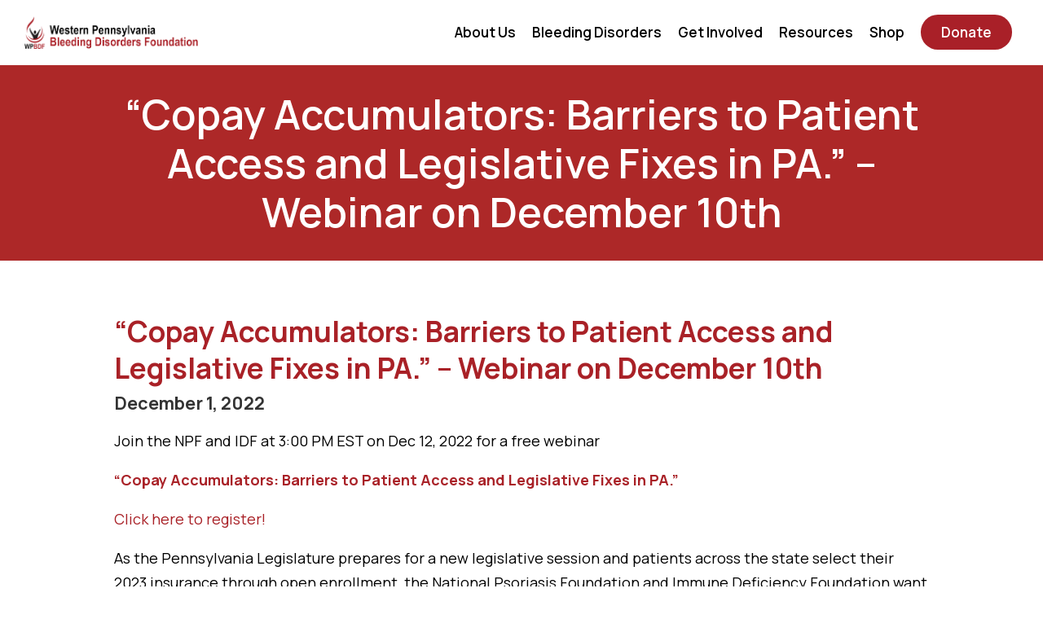

--- FILE ---
content_type: text/html; charset=UTF-8
request_url: https://wpbdf.org/copay-accumulators-barriers-to-patient-access-and-legislative-fixes-in-pa-webinar-on-december-10th/
body_size: 15923
content:
<!DOCTYPE html>
<html lang="en">

<head>
	<meta charset="utf-8">
	<meta http-equiv="X-UA-Compatible" content="IE=edge">
	<meta name="viewport" content="width=device-width, initial-scale=1">
	<meta name="description" content="">
	<meta name="author" content="">

	<title>“Copay Accumulators: Barriers to Patient Access and Legislative Fixes in PA.” – Webinar on December 10th - Western PA Bleeding Disorder Foundation</title>
	<link rel="shortcut icon" type="image/png" href="https://wpbdf.org/wp-content/uploads/2022/09/favicon.png"/>
	<meta name='robots' content='index, follow, max-image-preview:large, max-snippet:-1, max-video-preview:-1' />

	<!-- This site is optimized with the Yoast SEO plugin v23.1 - https://yoast.com/wordpress/plugins/seo/ -->
	<link rel="canonical" href="https://wpbdf.org/copay-accumulators-barriers-to-patient-access-and-legislative-fixes-in-pa-webinar-on-december-10th/" />
	<meta property="og:locale" content="en_US" />
	<meta property="og:type" content="article" />
	<meta property="og:title" content="“Copay Accumulators: Barriers to Patient Access and Legislative Fixes in PA.” – Webinar on December 10th - Western PA Bleeding Disorder Foundation" />
	<meta property="og:description" content="Join the NPF and IDF at 3:00 PM EST on Dec 12, 2022 for a free webinar “Copay Accumulators: Barriers to Patient Access and Legislative Fixes in PA.” Click here [&hellip;]" />
	<meta property="og:url" content="https://wpbdf.org/copay-accumulators-barriers-to-patient-access-and-legislative-fixes-in-pa-webinar-on-december-10th/" />
	<meta property="og:site_name" content="Western PA Bleeding Disorder Foundation" />
	<meta property="article:published_time" content="2022-12-01T09:57:05+00:00" />
	<meta property="article:modified_time" content="2023-11-21T11:15:42+00:00" />
	<meta name="author" content="the215guys" />
	<meta name="twitter:card" content="summary_large_image" />
	<meta name="twitter:label1" content="Written by" />
	<meta name="twitter:data1" content="the215guys" />
	<meta name="twitter:label2" content="Est. reading time" />
	<meta name="twitter:data2" content="2 minutes" />
	<script type="application/ld+json" class="yoast-schema-graph">{"@context":"https://schema.org","@graph":[{"@type":"Article","@id":"https://wpbdf.org/copay-accumulators-barriers-to-patient-access-and-legislative-fixes-in-pa-webinar-on-december-10th/#article","isPartOf":{"@id":"https://wpbdf.org/copay-accumulators-barriers-to-patient-access-and-legislative-fixes-in-pa-webinar-on-december-10th/"},"author":{"name":"the215guys","@id":"https://wpbdf.org/#/schema/person/b52036741bde9ddd1064e751e895d6bf"},"headline":"“Copay Accumulators: Barriers to Patient Access and Legislative Fixes in PA.” – Webinar on December 10th","datePublished":"2022-12-01T09:57:05+00:00","dateModified":"2023-11-21T11:15:42+00:00","mainEntityOfPage":{"@id":"https://wpbdf.org/copay-accumulators-barriers-to-patient-access-and-legislative-fixes-in-pa-webinar-on-december-10th/"},"wordCount":395,"commentCount":0,"publisher":{"@id":"https://wpbdf.org/#organization"},"articleSection":["Advocacy"],"inLanguage":"en-US","potentialAction":[{"@type":"CommentAction","name":"Comment","target":["https://wpbdf.org/copay-accumulators-barriers-to-patient-access-and-legislative-fixes-in-pa-webinar-on-december-10th/#respond"]}]},{"@type":"WebPage","@id":"https://wpbdf.org/copay-accumulators-barriers-to-patient-access-and-legislative-fixes-in-pa-webinar-on-december-10th/","url":"https://wpbdf.org/copay-accumulators-barriers-to-patient-access-and-legislative-fixes-in-pa-webinar-on-december-10th/","name":"“Copay Accumulators: Barriers to Patient Access and Legislative Fixes in PA.” – Webinar on December 10th - Western PA Bleeding Disorder Foundation","isPartOf":{"@id":"https://wpbdf.org/#website"},"datePublished":"2022-12-01T09:57:05+00:00","dateModified":"2023-11-21T11:15:42+00:00","breadcrumb":{"@id":"https://wpbdf.org/copay-accumulators-barriers-to-patient-access-and-legislative-fixes-in-pa-webinar-on-december-10th/#breadcrumb"},"inLanguage":"en-US","potentialAction":[{"@type":"ReadAction","target":["https://wpbdf.org/copay-accumulators-barriers-to-patient-access-and-legislative-fixes-in-pa-webinar-on-december-10th/"]}]},{"@type":"BreadcrumbList","@id":"https://wpbdf.org/copay-accumulators-barriers-to-patient-access-and-legislative-fixes-in-pa-webinar-on-december-10th/#breadcrumb","itemListElement":[{"@type":"ListItem","position":1,"name":"Home","item":"https://wpbdf.org/"},{"@type":"ListItem","position":2,"name":"“Copay Accumulators: Barriers to Patient Access and Legislative Fixes in PA.” – Webinar on December 10th"}]},{"@type":"WebSite","@id":"https://wpbdf.org/#website","url":"https://wpbdf.org/","name":"Western PA Bleeding Disorder Foundation","description":"","publisher":{"@id":"https://wpbdf.org/#organization"},"potentialAction":[{"@type":"SearchAction","target":{"@type":"EntryPoint","urlTemplate":"https://wpbdf.org/?s={search_term_string}"},"query-input":"required name=search_term_string"}],"inLanguage":"en-US"},{"@type":"Organization","@id":"https://wpbdf.org/#organization","name":"Western PA Bleeding Disorder Foundation","url":"https://wpbdf.org/","logo":{"@type":"ImageObject","inLanguage":"en-US","@id":"https://wpbdf.org/#/schema/logo/image/","url":"https://wpbdf.org/wp-content/uploads/2023/11/WPBDF-300-x-300-logo-white-bg.png","contentUrl":"https://wpbdf.org/wp-content/uploads/2023/11/WPBDF-300-x-300-logo-white-bg.png","width":1250,"height":1250,"caption":"Western PA Bleeding Disorder Foundation"},"image":{"@id":"https://wpbdf.org/#/schema/logo/image/"}},{"@type":"Person","@id":"https://wpbdf.org/#/schema/person/b52036741bde9ddd1064e751e895d6bf","name":"the215guys","image":{"@type":"ImageObject","inLanguage":"en-US","@id":"https://wpbdf.org/#/schema/person/image/","url":"https://secure.gravatar.com/avatar/126ddd5957ba511c031f73c092a774e37cc9a91cf1a0090dfe8d8dc8798cc34c?s=96&d=mm&r=g","contentUrl":"https://secure.gravatar.com/avatar/126ddd5957ba511c031f73c092a774e37cc9a91cf1a0090dfe8d8dc8798cc34c?s=96&d=mm&r=g","caption":"the215guys"},"sameAs":["https://wpbdf.org"],"url":"https://wpbdf.org/author/the215guys/"}]}</script>
	<!-- / Yoast SEO plugin. -->


<link rel='dns-prefetch' href='//js.stripe.com' />
<link rel='dns-prefetch' href='//kit.fontawesome.com' />
<link rel='dns-prefetch' href='//fonts.googleapis.com' />
<link rel="alternate" type="application/rss+xml" title="Western PA Bleeding Disorder Foundation &raquo; “Copay Accumulators: Barriers to Patient Access and Legislative Fixes in PA.” – Webinar on December 10th Comments Feed" href="https://wpbdf.org/copay-accumulators-barriers-to-patient-access-and-legislative-fixes-in-pa-webinar-on-december-10th/feed/" />
<link rel="alternate" title="oEmbed (JSON)" type="application/json+oembed" href="https://wpbdf.org/wp-json/oembed/1.0/embed?url=https%3A%2F%2Fwpbdf.org%2Fcopay-accumulators-barriers-to-patient-access-and-legislative-fixes-in-pa-webinar-on-december-10th%2F" />
<link rel="alternate" title="oEmbed (XML)" type="text/xml+oembed" href="https://wpbdf.org/wp-json/oembed/1.0/embed?url=https%3A%2F%2Fwpbdf.org%2Fcopay-accumulators-barriers-to-patient-access-and-legislative-fixes-in-pa-webinar-on-december-10th%2F&#038;format=xml" />
<style id='wp-img-auto-sizes-contain-inline-css' type='text/css'>
img:is([sizes=auto i],[sizes^="auto," i]){contain-intrinsic-size:3000px 1500px}
/*# sourceURL=wp-img-auto-sizes-contain-inline-css */
</style>
<link rel='stylesheet' id='givewp-campaign-blocks-fonts-css' href='https://fonts.googleapis.com/css2?family=Inter%3Awght%40400%3B500%3B600%3B700&#038;display=swap&#038;ver=6.9' type='text/css' media='all' />
<link rel='stylesheet' id='sbi_styles-css' href='https://wpbdf.org/wp-content/plugins/instagram-feed-pro/css/sbi-styles.min.css?ver=6.1' type='text/css' media='all' />
<link rel='stylesheet' id='wp-block-library-css' href='https://wpbdf.org/wp-includes/css/dist/block-library/style.min.css?ver=6.9' type='text/css' media='all' />
<style id='global-styles-inline-css' type='text/css'>
:root{--wp--preset--aspect-ratio--square: 1;--wp--preset--aspect-ratio--4-3: 4/3;--wp--preset--aspect-ratio--3-4: 3/4;--wp--preset--aspect-ratio--3-2: 3/2;--wp--preset--aspect-ratio--2-3: 2/3;--wp--preset--aspect-ratio--16-9: 16/9;--wp--preset--aspect-ratio--9-16: 9/16;--wp--preset--color--black: #000000;--wp--preset--color--cyan-bluish-gray: #abb8c3;--wp--preset--color--white: #ffffff;--wp--preset--color--pale-pink: #f78da7;--wp--preset--color--vivid-red: #cf2e2e;--wp--preset--color--luminous-vivid-orange: #ff6900;--wp--preset--color--luminous-vivid-amber: #fcb900;--wp--preset--color--light-green-cyan: #7bdcb5;--wp--preset--color--vivid-green-cyan: #00d084;--wp--preset--color--pale-cyan-blue: #8ed1fc;--wp--preset--color--vivid-cyan-blue: #0693e3;--wp--preset--color--vivid-purple: #9b51e0;--wp--preset--gradient--vivid-cyan-blue-to-vivid-purple: linear-gradient(135deg,rgb(6,147,227) 0%,rgb(155,81,224) 100%);--wp--preset--gradient--light-green-cyan-to-vivid-green-cyan: linear-gradient(135deg,rgb(122,220,180) 0%,rgb(0,208,130) 100%);--wp--preset--gradient--luminous-vivid-amber-to-luminous-vivid-orange: linear-gradient(135deg,rgb(252,185,0) 0%,rgb(255,105,0) 100%);--wp--preset--gradient--luminous-vivid-orange-to-vivid-red: linear-gradient(135deg,rgb(255,105,0) 0%,rgb(207,46,46) 100%);--wp--preset--gradient--very-light-gray-to-cyan-bluish-gray: linear-gradient(135deg,rgb(238,238,238) 0%,rgb(169,184,195) 100%);--wp--preset--gradient--cool-to-warm-spectrum: linear-gradient(135deg,rgb(74,234,220) 0%,rgb(151,120,209) 20%,rgb(207,42,186) 40%,rgb(238,44,130) 60%,rgb(251,105,98) 80%,rgb(254,248,76) 100%);--wp--preset--gradient--blush-light-purple: linear-gradient(135deg,rgb(255,206,236) 0%,rgb(152,150,240) 100%);--wp--preset--gradient--blush-bordeaux: linear-gradient(135deg,rgb(254,205,165) 0%,rgb(254,45,45) 50%,rgb(107,0,62) 100%);--wp--preset--gradient--luminous-dusk: linear-gradient(135deg,rgb(255,203,112) 0%,rgb(199,81,192) 50%,rgb(65,88,208) 100%);--wp--preset--gradient--pale-ocean: linear-gradient(135deg,rgb(255,245,203) 0%,rgb(182,227,212) 50%,rgb(51,167,181) 100%);--wp--preset--gradient--electric-grass: linear-gradient(135deg,rgb(202,248,128) 0%,rgb(113,206,126) 100%);--wp--preset--gradient--midnight: linear-gradient(135deg,rgb(2,3,129) 0%,rgb(40,116,252) 100%);--wp--preset--font-size--small: 13px;--wp--preset--font-size--medium: 20px;--wp--preset--font-size--large: 36px;--wp--preset--font-size--x-large: 42px;--wp--preset--spacing--20: 0.44rem;--wp--preset--spacing--30: 0.67rem;--wp--preset--spacing--40: 1rem;--wp--preset--spacing--50: 1.5rem;--wp--preset--spacing--60: 2.25rem;--wp--preset--spacing--70: 3.38rem;--wp--preset--spacing--80: 5.06rem;--wp--preset--shadow--natural: 6px 6px 9px rgba(0, 0, 0, 0.2);--wp--preset--shadow--deep: 12px 12px 50px rgba(0, 0, 0, 0.4);--wp--preset--shadow--sharp: 6px 6px 0px rgba(0, 0, 0, 0.2);--wp--preset--shadow--outlined: 6px 6px 0px -3px rgb(255, 255, 255), 6px 6px rgb(0, 0, 0);--wp--preset--shadow--crisp: 6px 6px 0px rgb(0, 0, 0);}:where(.is-layout-flex){gap: 0.5em;}:where(.is-layout-grid){gap: 0.5em;}body .is-layout-flex{display: flex;}.is-layout-flex{flex-wrap: wrap;align-items: center;}.is-layout-flex > :is(*, div){margin: 0;}body .is-layout-grid{display: grid;}.is-layout-grid > :is(*, div){margin: 0;}:where(.wp-block-columns.is-layout-flex){gap: 2em;}:where(.wp-block-columns.is-layout-grid){gap: 2em;}:where(.wp-block-post-template.is-layout-flex){gap: 1.25em;}:where(.wp-block-post-template.is-layout-grid){gap: 1.25em;}.has-black-color{color: var(--wp--preset--color--black) !important;}.has-cyan-bluish-gray-color{color: var(--wp--preset--color--cyan-bluish-gray) !important;}.has-white-color{color: var(--wp--preset--color--white) !important;}.has-pale-pink-color{color: var(--wp--preset--color--pale-pink) !important;}.has-vivid-red-color{color: var(--wp--preset--color--vivid-red) !important;}.has-luminous-vivid-orange-color{color: var(--wp--preset--color--luminous-vivid-orange) !important;}.has-luminous-vivid-amber-color{color: var(--wp--preset--color--luminous-vivid-amber) !important;}.has-light-green-cyan-color{color: var(--wp--preset--color--light-green-cyan) !important;}.has-vivid-green-cyan-color{color: var(--wp--preset--color--vivid-green-cyan) !important;}.has-pale-cyan-blue-color{color: var(--wp--preset--color--pale-cyan-blue) !important;}.has-vivid-cyan-blue-color{color: var(--wp--preset--color--vivid-cyan-blue) !important;}.has-vivid-purple-color{color: var(--wp--preset--color--vivid-purple) !important;}.has-black-background-color{background-color: var(--wp--preset--color--black) !important;}.has-cyan-bluish-gray-background-color{background-color: var(--wp--preset--color--cyan-bluish-gray) !important;}.has-white-background-color{background-color: var(--wp--preset--color--white) !important;}.has-pale-pink-background-color{background-color: var(--wp--preset--color--pale-pink) !important;}.has-vivid-red-background-color{background-color: var(--wp--preset--color--vivid-red) !important;}.has-luminous-vivid-orange-background-color{background-color: var(--wp--preset--color--luminous-vivid-orange) !important;}.has-luminous-vivid-amber-background-color{background-color: var(--wp--preset--color--luminous-vivid-amber) !important;}.has-light-green-cyan-background-color{background-color: var(--wp--preset--color--light-green-cyan) !important;}.has-vivid-green-cyan-background-color{background-color: var(--wp--preset--color--vivid-green-cyan) !important;}.has-pale-cyan-blue-background-color{background-color: var(--wp--preset--color--pale-cyan-blue) !important;}.has-vivid-cyan-blue-background-color{background-color: var(--wp--preset--color--vivid-cyan-blue) !important;}.has-vivid-purple-background-color{background-color: var(--wp--preset--color--vivid-purple) !important;}.has-black-border-color{border-color: var(--wp--preset--color--black) !important;}.has-cyan-bluish-gray-border-color{border-color: var(--wp--preset--color--cyan-bluish-gray) !important;}.has-white-border-color{border-color: var(--wp--preset--color--white) !important;}.has-pale-pink-border-color{border-color: var(--wp--preset--color--pale-pink) !important;}.has-vivid-red-border-color{border-color: var(--wp--preset--color--vivid-red) !important;}.has-luminous-vivid-orange-border-color{border-color: var(--wp--preset--color--luminous-vivid-orange) !important;}.has-luminous-vivid-amber-border-color{border-color: var(--wp--preset--color--luminous-vivid-amber) !important;}.has-light-green-cyan-border-color{border-color: var(--wp--preset--color--light-green-cyan) !important;}.has-vivid-green-cyan-border-color{border-color: var(--wp--preset--color--vivid-green-cyan) !important;}.has-pale-cyan-blue-border-color{border-color: var(--wp--preset--color--pale-cyan-blue) !important;}.has-vivid-cyan-blue-border-color{border-color: var(--wp--preset--color--vivid-cyan-blue) !important;}.has-vivid-purple-border-color{border-color: var(--wp--preset--color--vivid-purple) !important;}.has-vivid-cyan-blue-to-vivid-purple-gradient-background{background: var(--wp--preset--gradient--vivid-cyan-blue-to-vivid-purple) !important;}.has-light-green-cyan-to-vivid-green-cyan-gradient-background{background: var(--wp--preset--gradient--light-green-cyan-to-vivid-green-cyan) !important;}.has-luminous-vivid-amber-to-luminous-vivid-orange-gradient-background{background: var(--wp--preset--gradient--luminous-vivid-amber-to-luminous-vivid-orange) !important;}.has-luminous-vivid-orange-to-vivid-red-gradient-background{background: var(--wp--preset--gradient--luminous-vivid-orange-to-vivid-red) !important;}.has-very-light-gray-to-cyan-bluish-gray-gradient-background{background: var(--wp--preset--gradient--very-light-gray-to-cyan-bluish-gray) !important;}.has-cool-to-warm-spectrum-gradient-background{background: var(--wp--preset--gradient--cool-to-warm-spectrum) !important;}.has-blush-light-purple-gradient-background{background: var(--wp--preset--gradient--blush-light-purple) !important;}.has-blush-bordeaux-gradient-background{background: var(--wp--preset--gradient--blush-bordeaux) !important;}.has-luminous-dusk-gradient-background{background: var(--wp--preset--gradient--luminous-dusk) !important;}.has-pale-ocean-gradient-background{background: var(--wp--preset--gradient--pale-ocean) !important;}.has-electric-grass-gradient-background{background: var(--wp--preset--gradient--electric-grass) !important;}.has-midnight-gradient-background{background: var(--wp--preset--gradient--midnight) !important;}.has-small-font-size{font-size: var(--wp--preset--font-size--small) !important;}.has-medium-font-size{font-size: var(--wp--preset--font-size--medium) !important;}.has-large-font-size{font-size: var(--wp--preset--font-size--large) !important;}.has-x-large-font-size{font-size: var(--wp--preset--font-size--x-large) !important;}
/*# sourceURL=global-styles-inline-css */
</style>

<style id='classic-theme-styles-inline-css' type='text/css'>
/*! This file is auto-generated */
.wp-block-button__link{color:#fff;background-color:#32373c;border-radius:9999px;box-shadow:none;text-decoration:none;padding:calc(.667em + 2px) calc(1.333em + 2px);font-size:1.125em}.wp-block-file__button{background:#32373c;color:#fff;text-decoration:none}
/*# sourceURL=/wp-includes/css/classic-themes.min.css */
</style>
<link rel='stylesheet' id='give-styles-css' href='https://wpbdf.org/wp-content/plugins/give/build/assets/dist/css/give.css?ver=4.13.2' type='text/css' media='all' />
<link rel='stylesheet' id='give-donation-summary-style-frontend-css' href='https://wpbdf.org/wp-content/plugins/give/build/assets/dist/css/give-donation-summary.css?ver=4.13.2' type='text/css' media='all' />
<link rel='stylesheet' id='givewp-design-system-foundation-css' href='https://wpbdf.org/wp-content/plugins/give/build/assets/dist/css/design-system/foundation.css?ver=1.2.0' type='text/css' media='all' />
<link rel='stylesheet' id='give-funds-style-frontend-css' href='https://wpbdf.org/wp-content/plugins/give-funds/public/css/give-funds.css?ver=1.2.2' type='text/css' media='all' />
<link rel='stylesheet' id='give_ffm_frontend_styles-css' href='https://wpbdf.org/wp-content/plugins/give-form-field-manager/assets/dist/css/give-ffm-frontend.css?ver=3.0.2' type='text/css' media='all' />
<link rel='stylesheet' id='give_ffm_datepicker_styles-css' href='https://wpbdf.org/wp-content/plugins/give-form-field-manager/assets/dist/css/give-ffm-datepicker.css?ver=3.0.2' type='text/css' media='all' />
<link rel='stylesheet' id='give-tributes-css' href='https://wpbdf.org/wp-content/plugins/give-tributes/assets/css/give-tributes-public.min.css?ver=2.0.1' type='text/css' media='all' />
<link rel='stylesheet' id='give_recurring_css-css' href='https://wpbdf.org/wp-content/plugins/give-recurring/assets/css/give-recurring.min.css?ver=2.5.1' type='text/css' media='all' />
<link rel='stylesheet' id='hamburgers-css' href='https://wpbdf.org/wp-content/themes/V1/thirdParty/hamburgers/hamburgers.min.css?ver=6.9' type='text/css' media='all' />
<link rel='stylesheet' id='js_plugin_styles-css' href='https://wpbdf.org/wp-content/themes/V1/assets/css/js_plugin_styles.css?ver=6.9' type='text/css' media='all' />
<link rel='stylesheet' id='fonts_stylesheet-css' href='https://wpbdf.org/wp-content/themes/V1/assets/css/fonts.css?ver=6.9' type='text/css' media='all' />
<link rel='stylesheet' id='main_stylesheet-css' href='https://wpbdf.org/wp-content/themes/V1/style.css?ver=6.9' type='text/css' media='all' />
<link rel='stylesheet' id='child_style-css' href='https://wpbdf.org/wp-content/themes/V1-child/style.css?ver=6.9' type='text/css' media='all' />
<link rel='stylesheet' id='redux-google-fonts-jawn_settings-css' href='https://fonts.googleapis.com/css?family=Manrope%3A400%2C600%2C700&#038;display=swap&#038;ver=1737734616' type='text/css' media='all' />
<script type="text/javascript" src="https://wpbdf.org/wp-includes/js/jquery/jquery.min.js?ver=3.7.1" id="jquery-core-js"></script>
<script type="text/javascript" src="https://wpbdf.org/wp-includes/js/jquery/jquery-migrate.min.js?ver=3.4.1" id="jquery-migrate-js"></script>
<script type="text/javascript" src="https://wpbdf.org/wp-includes/js/jquery/ui/core.min.js?ver=1.13.3" id="jquery-ui-core-js"></script>
<script type="text/javascript" src="https://wpbdf.org/wp-includes/js/jquery/ui/datepicker.min.js?ver=1.13.3" id="jquery-ui-datepicker-js"></script>
<script type="text/javascript" id="jquery-ui-datepicker-js-after">
/* <![CDATA[ */
jQuery(function(jQuery){jQuery.datepicker.setDefaults({"closeText":"Close","currentText":"Today","monthNames":["January","February","March","April","May","June","July","August","September","October","November","December"],"monthNamesShort":["Jan","Feb","Mar","Apr","May","Jun","Jul","Aug","Sep","Oct","Nov","Dec"],"nextText":"Next","prevText":"Previous","dayNames":["Sunday","Monday","Tuesday","Wednesday","Thursday","Friday","Saturday"],"dayNamesShort":["Sun","Mon","Tue","Wed","Thu","Fri","Sat"],"dayNamesMin":["S","M","T","W","T","F","S"],"dateFormat":"MM d, yy","firstDay":1,"isRTL":false});});
//# sourceURL=jquery-ui-datepicker-js-after
/* ]]> */
</script>
<script type="text/javascript" src="https://wpbdf.org/wp-includes/js/jquery/ui/mouse.min.js?ver=1.13.3" id="jquery-ui-mouse-js"></script>
<script type="text/javascript" src="https://wpbdf.org/wp-includes/js/jquery/ui/slider.min.js?ver=1.13.3" id="jquery-ui-slider-js"></script>
<script type="text/javascript" src="https://wpbdf.org/wp-includes/js/clipboard.min.js?ver=2.0.11" id="clipboard-js"></script>
<script type="text/javascript" src="https://wpbdf.org/wp-includes/js/plupload/moxie.min.js?ver=1.3.5.1" id="moxiejs-js"></script>
<script type="text/javascript" src="https://wpbdf.org/wp-includes/js/plupload/plupload.min.js?ver=2.1.9" id="plupload-js"></script>
<script src='https://wpbdf.org/wp-content/plugins/event-tickets/common/build/js/underscore-before.js'></script>
<script type="text/javascript" src="https://wpbdf.org/wp-includes/js/underscore.min.js?ver=1.13.7" id="underscore-js"></script>
<script src='https://wpbdf.org/wp-content/plugins/event-tickets/common/build/js/underscore-after.js'></script>
<script type="text/javascript" src="https://wpbdf.org/wp-includes/js/dist/dom-ready.min.js?ver=f77871ff7694fffea381" id="wp-dom-ready-js"></script>
<script type="text/javascript" src="https://wpbdf.org/wp-includes/js/dist/hooks.min.js?ver=dd5603f07f9220ed27f1" id="wp-hooks-js"></script>
<script type="text/javascript" src="https://wpbdf.org/wp-includes/js/dist/i18n.min.js?ver=c26c3dc7bed366793375" id="wp-i18n-js"></script>
<script type="text/javascript" id="wp-i18n-js-after">
/* <![CDATA[ */
wp.i18n.setLocaleData( { 'text direction\u0004ltr': [ 'ltr' ] } );
//# sourceURL=wp-i18n-js-after
/* ]]> */
</script>
<script type="text/javascript" src="https://wpbdf.org/wp-includes/js/dist/a11y.min.js?ver=cb460b4676c94bd228ed" id="wp-a11y-js"></script>
<script type="text/javascript" id="plupload-handlers-js-extra">
/* <![CDATA[ */
var pluploadL10n = {"queue_limit_exceeded":"You have attempted to queue too many files.","file_exceeds_size_limit":"%s exceeds the maximum upload size for this site.","zero_byte_file":"This file is empty. Please try another.","invalid_filetype":"This file cannot be processed by the web server.","not_an_image":"This file is not an image. Please try another.","image_memory_exceeded":"Memory exceeded. Please try another smaller file.","image_dimensions_exceeded":"This is larger than the maximum size. Please try another.","default_error":"An error occurred in the upload. Please try again later.","missing_upload_url":"There was a configuration error. Please contact the server administrator.","upload_limit_exceeded":"You may only upload 1 file.","http_error":"Unexpected response from the server. The file may have been uploaded successfully. Check in the Media Library or reload the page.","http_error_image":"The server cannot process the image. This can happen if the server is busy or does not have enough resources to complete the task. Uploading a smaller image may help. Suggested maximum size is 2560 pixels.","upload_failed":"Upload failed.","big_upload_failed":"Please try uploading this file with the %1$sbrowser uploader%2$s.","big_upload_queued":"%s exceeds the maximum upload size for the multi-file uploader when used in your browser.","io_error":"IO error.","security_error":"Security error.","file_cancelled":"File canceled.","upload_stopped":"Upload stopped.","dismiss":"Dismiss","crunching":"Crunching\u2026","deleted":"moved to the Trash.","error_uploading":"\u201c%s\u201d has failed to upload.","unsupported_image":"This image cannot be displayed in a web browser. For best results convert it to JPEG before uploading.","noneditable_image":"The web server cannot generate responsive image sizes for this image. Convert it to JPEG or PNG before uploading.","file_url_copied":"The file URL has been copied to your clipboard"};
//# sourceURL=plupload-handlers-js-extra
/* ]]> */
</script>
<script type="text/javascript" src="https://wpbdf.org/wp-includes/js/plupload/handlers.min.js?ver=6.9" id="plupload-handlers-js"></script>
<script type="text/javascript" id="give_ffm_frontend-js-extra">
/* <![CDATA[ */
var give_ffm_frontend = {"ajaxurl":"https://wpbdf.org/wp-admin/admin-ajax.php","error_message":"Please complete all required fields","submit_button_text":"Donate Now","nonce":"b64f66d9c3","confirmMsg":"Are you sure?","i18n":{"timepicker":{"choose_time":"Choose Time","time":"Time","hour":"Hour","minute":"Minute","second":"Second","done":"Done","now":"Now"},"repeater":{"max_rows":"You have added the maximum number of fields allowed."}},"plupload":{"url":"https://wpbdf.org/wp-admin/admin-ajax.php?nonce=b3feed867b","flash_swf_url":"https://wpbdf.org/wp-includes/js/plupload/plupload.flash.swf","filters":[{"title":"Allowed Files","extensions":"*"}],"multipart":true,"urlstream_upload":true}};
//# sourceURL=give_ffm_frontend-js-extra
/* ]]> */
</script>
<script type="text/javascript" src="https://wpbdf.org/wp-content/plugins/give-form-field-manager/assets/dist/js/give-ffm-frontend.js?ver=3.0.2" id="give_ffm_frontend-js"></script>
<script type="text/javascript" id="give-tributes-common-js-extra">
/* <![CDATA[ */
var give_tributes_common_vars = {"give_tribute_characters_left":"Characters left","ajax_url":"https://wpbdf.org/wp-admin/admin-ajax.php","give_tribute_receipt_limit_exceed":"Sorry! You cannot add notify people more than 5."};
//# sourceURL=give-tributes-common-js-extra
/* ]]> */
</script>
<script type="text/javascript" src="https://wpbdf.org/wp-content/plugins/give-tributes/assets/js/give-tributes-common.min.js?ver=2.0.1" id="give-tributes-common-js"></script>
<script type="text/javascript" id="give-stripe-js-js-extra">
/* <![CDATA[ */
var give_stripe_vars = {"zero_based_currency":"","zero_based_currencies_list":["JPY","KRW","CLP","ISK","BIF","DJF","GNF","KHR","KPW","LAK","LKR","MGA","MZN","VUV"],"sitename":"Western PA Bleeding Disorder Foundation","checkoutBtnTitle":"Donate","publishable_key":"pk_live_515GWV2L4XeEhLdY4wwoZglR4zHKGbkSYk5llgy8p6TlLGcmlSLftQanJ6I3Lxd9r9ioilaibHtZLVWjUPsM0RBJ300a2782Ys2","checkout_image":"","checkout_address":"","checkout_processing_text":"Donation Processing...","give_version":"4.13.2","cc_fields_format":"single","card_number_placeholder_text":"Card Number","card_cvc_placeholder_text":"CVC","donate_button_text":"Donate Now","element_font_styles":{"cssSrc":false},"element_base_styles":{"color":"#32325D","fontWeight":500,"fontSize":"16px","fontSmoothing":"antialiased","::placeholder":{"color":"#222222"},":-webkit-autofill":{"color":"#e39f48"}},"element_complete_styles":{},"element_empty_styles":{},"element_invalid_styles":{},"float_labels":"","base_country":"US","preferred_locale":"en","stripe_card_update":"","stripe_becs_update":""};
//# sourceURL=give-stripe-js-js-extra
/* ]]> */
</script>
<script type="text/javascript" src="https://js.stripe.com/v3/?ver=4.13.2" id="give-stripe-js-js"></script>
<script type="text/javascript" src="https://wpbdf.org/wp-content/plugins/give/build/assets/dist/js/give-stripe.js?ver=4.13.2" id="give-stripe-onpage-js-js"></script>
<script type="text/javascript" id="give-js-extra">
/* <![CDATA[ */
var give_global_vars = {"ajaxurl":"https://wpbdf.org/wp-admin/admin-ajax.php","checkout_nonce":"769545cb29","currency":"USD","currency_sign":"$","currency_pos":"before","thousands_separator":",","decimal_separator":".","no_gateway":"Please select a payment method.","bad_minimum":"The minimum custom donation amount for this form is","bad_maximum":"The maximum custom donation amount for this form is","general_loading":"Loading...","purchase_loading":"Please Wait...","textForOverlayScreen":"\u003Ch3\u003EProcessing...\u003C/h3\u003E\u003Cp\u003EThis will only take a second!\u003C/p\u003E","number_decimals":"2","is_test_mode":"","give_version":"4.13.2","magnific_options":{"main_class":"give-modal","close_on_bg_click":false},"form_translation":{"payment-mode":"Please select payment mode.","give_first":"Please enter your first name.","give_last":"Please enter your last name.","give_email":"Please enter a valid email address.","give_user_login":"Invalid email address or username.","give_user_pass":"Enter a password.","give_user_pass_confirm":"Enter the password confirmation.","give_agree_to_terms":"You must agree to the terms and conditions."},"confirm_email_sent_message":"Please check your email and click on the link to access your complete donation history.","ajax_vars":{"ajaxurl":"https://wpbdf.org/wp-admin/admin-ajax.php","ajaxNonce":"3534b60125","loading":"Loading","select_option":"Please select an option","default_gateway":"stripe","permalinks":"1","number_decimals":2},"cookie_hash":"d85b59eb41399c9f915a94a44e7918f6","session_nonce_cookie_name":"wp-give_session_reset_nonce_d85b59eb41399c9f915a94a44e7918f6","session_cookie_name":"wp-give_session_d85b59eb41399c9f915a94a44e7918f6","delete_session_nonce_cookie":"0"};
var giveApiSettings = {"root":"https://wpbdf.org/wp-json/give-api/v2/","rest_base":"give-api/v2"};
//# sourceURL=give-js-extra
/* ]]> */
</script>
<script type="text/javascript" src="https://wpbdf.org/wp-content/plugins/give/build/assets/dist/js/give.js?ver=8540f4f50a2032d9c5b5" id="give-js"></script>
<script type="text/javascript" src="https://wpbdf.org/wp-content/plugins/give-stripe/assets/dist/js/give-stripe-payment-request.js?ver=2.5.0" id="give-stripe-payment-request-js-js"></script>
<script type="text/javascript" src="https://wpbdf.org/wp-content/plugins/give-tributes/assets/js/give-tributes-public.min.js?ver=2.0.1" id="give-tributes-js"></script>
<script type="text/javascript" id="give_recurring_script-js-extra">
/* <![CDATA[ */
var Give_Recurring_Vars = {"email_access":"1","pretty_intervals":{"1":"Every","2":"Every two","3":"Every three","4":"Every four","5":"Every five","6":"Every six"},"pretty_periods":{"day":"Daily","week":"Weekly","month":"Monthly","quarter":"Quarterly","half-year":"Semi-Annually","year":"Yearly"},"messages":{"daily_forbidden":"The selected payment method does not support daily recurring giving. Please select another payment method or supported giving frequency.","confirm_cancel":"Are you sure you want to cancel this subscription?"},"multi_level_message_pre_text":"You have chosen to donate"};
//# sourceURL=give_recurring_script-js-extra
/* ]]> */
</script>
<script type="text/javascript" src="https://wpbdf.org/wp-content/plugins/give-recurring/assets/js/give-recurring.min.js?ver=2.5.1" id="give_recurring_script-js"></script>
<script type="text/javascript" src="https://wpbdf.org/wp-content/themes/V1/assets/js/main.js?ver=6.9" id="jawn_js_main-js"></script>
<script type="text/javascript" src="https://wpbdf.org/wp-content/themes/V1/assets/js/modernizr-custom.js?ver=6.9" id="jawn_modernizr-js"></script>
<script type="text/javascript" src="https://kit.fontawesome.com/afb2e9c6ed.js?ver=6.9" id="font-awesome-js"></script>
<link rel="https://api.w.org/" href="https://wpbdf.org/wp-json/" /><link rel="alternate" title="JSON" type="application/json" href="https://wpbdf.org/wp-json/wp/v2/posts/35954" /><link rel="EditURI" type="application/rsd+xml" title="RSD" href="https://wpbdf.org/xmlrpc.php?rsd" />
<meta name="generator" content="WordPress 6.9" />
<link rel='shortlink' href='https://wpbdf.org/?p=35954' />
<meta name="et-api-version" content="v1"><meta name="et-api-origin" content="https://wpbdf.org"><link rel="https://theeventscalendar.com/" href="https://wpbdf.org/wp-json/tribe/tickets/v1/" /><meta name="tec-api-version" content="v1"><meta name="tec-api-origin" content="https://wpbdf.org"><link rel="alternate" href="https://wpbdf.org/wp-json/tribe/events/v1/" /><meta name="generator" content="Give v4.13.2" />
<noscript><style> .wpb_animate_when_almost_visible { opacity: 1; }</style></noscript>				<script>
			  (function(i,s,o,g,r,a,m){i['GoogleAnalyticsObject']=r;i[r]=i[r]||function(){
			  (i[r].q=i[r].q||[]).push(arguments)},i[r].l=1*new Date();a=s.createElement(o),
			  m=s.getElementsByTagName(o)[0];a.async=1;a.src=g;m.parentNode.insertBefore(a,m)
			  })(window,document,'script','//www.google-analytics.com/analytics.js','ga');

			  ga('create', 'UA-154479887-1', 'auto');
			  ga('send', 'pageview');

			</script>
		<style>body {
	}
a {
	color: #a92127}
::selection {
	background-color:#a92127;
}
.back-to-top div {
	color: #a92127;
	border-color: #a92127;
}
.no-touchevents .back-to-top:hover div,
.no-touchevents .back-to-top:focus div {
	color: #fff;
	background-color: #a92127;
}
.jawn_text_block p:not(:last-child),
.jawn_text_block ul:not(:last-child),
.jawn_text_block ol:not(:last-child),
.post-content p:not(:last-child),
.post-content ul:not(:last-child),
.post-content ol:not(:last-child),
.jawn-itr p:not(:last-child),
.jawn-itr ul:not(:last-child),
.jawn-itr ol:not(:last-child) {
	margin-bottom:1em;
}



.scrolled .topbar {display:none;}.topbar-inner {
	background-color:;
}
.scrolled .topbar-inner {
	background-color:;
}



.jawn_notification_inner {
	background-color:#a92127}
.jawn_notification_inner * {
	color:#fff;
}



.header-bottom,
.header-left-holder {
	background-color:rgba(255,255,255,1);
}
.header-standard .logo-holder,
.header-divided .logo-holder,
.header-logo_top .logo-holder,
.header-hamburger .logo-holder {
	height:80px;
}
.logo-holder img {
	padding:7px 0;
}
header .menu > li > a {
	line-height:80px;padding:0 px;
}
header.header-logo_top .menu > li > a {
	line-height:50px;
}
.header-standard.sticky.scrolled .logo-holder img {
	height:80px;
}
.header-standard.sticky.scrolled .menu > li > a {
	line-height:80px;
}
.header-logo_top.sticky.scrolled .logo-holder img,
.header-logo_top.scrolled .logo-holder {
	height:80px;
}
.header-logo_top.sticky.scrolled .menu > li > a {
	line-height:80px;
}
.header-divided.sticky.scrolled .logo-holder {
	height:80px;
}
.header-divided.sticky.scrolled .menu > li > a {
	line-height:80px;
}

.divided-holder .logo-holder {
	margin:0 30px;
}

#header.sticky.scrolled .header-bottom {
	background-color: rgba(255,255,255,1);
}

.full-menu {
	background-color:rgba(0,0,0,0.7);
}
.hamburger-holder .hamburger-inner {
	background-color:#000000;
}
.hamburger-holder .is-active .hamburger-inner {
	background-color:#ffffff;
}

.sub-menu {
		width:250px;
		background-color:rgba(255,255,255,1);
	padding-top:15px;
	padding-bottom:15px;
}
.sub-menu li {
	padding-left:15px;
	padding-right:15px;
}
.sticky.scrolled .sub-menu {
	background-color:rgba(255,255,255,1);
}
.sub-menu li:not(:last-child) {
	padding-bottom:px;
}

header .menu .sub-menu a {
	color:#000000;
}
.sticky.scrolled .menu .sub-menu a {
	color:#000000;
}



#mobile-header {
	background-color:rgba(255,255,255,1);
}
#mobile-header .hamburger-inner {
	background-color:#000000;
}
#mobile-header.header-mobile-full .is-active .hamburger-inner {
	background-color:#ffffff;
}
#mobile-header.header-mobile-full .menu-holder {
	background-color:rgba(0,0,0,0.9);
}



.title-area {
	padding-top:80px;
}
.title-area-inner {
	text-align:center;
}

.cta:before {content:'';position:absolute;top:0;left:0;right:0;bottom:0;background-color:;
}


#footer {
	}
.footer-top {
	}
.footer-top-inner {
	padding-top:80px;
	padding-bottom:80px;
}
.footer-col.col-1 {text-align: left;}
.footer-col.col-2 {text-align: center;}
.footer-col.col-3 {text-align: center;}
.footer-col.col-4 {text-align: center;}

.footer-bottom {
	background-color:;
}
.footer-bottom-border > div {
	border-top: solid #555555;
}
.footer-bottom-inner {
	padding-top:20px;
	padding-bottom:20px;
}




.gfield_label {border: 0;clip: rect(0 0 0 0);height: 1px;margin: -1px;overflow: hidden;padding: 0;position: absolute;width: 1px;}

.jawn_sep {
	margin-top:;
	margin-bottom:;
	height:px;
}
.sep_small {
	width:px;
}
.jawn_sep.color_1 {
	background-color:;
}
.jawn_sep.color_2 {
	background-color:;
}
.jawn_sep.color_3 {
	background-color:;
}

.jawn_empty_space {
	height:30px;
}

.jawn_button,
form .gform_button {
	padding:0 25px;
	border-width:0px;
	border-radius:25px;
}
.jawn_button.button_style_1 {
	color:#ffffff;
	background-color:#a92028;
	border-color:;
}
.jawn_button.button_style_2 {
	color:#ffffff;
	background-color:#a92028;
	border-color:;
}
.jawn_button.button_style_3 {
	color:#ffffff;
	background-color:#363636;
	border-color:;
}
@media only screen and (min-width:768px) {
	.jawn_button.button_style_1:hover,
	.jawn_button.button_style_1:focus {
		color:#000000;
		background-color:#ffffff;
		border-color:;
	}
	.jawn_button.button_style_2:hover,
	.jawn_button.button_style_2:focus {
		color:#ffffff;
		background-color:#000000;
		border-color:;
	}
	.jawn_button.button_style_3:hover,
	.jawn_button.button_style_3:focus {
		color:#ffffff;
		background-color:#a92127;
		border-color:;
	}
}

form .gform_button {
	color:#ffffff;
	background-color:#a92028;
	border-color:;
}
form .gform_button:hover,
form .gform_button:focus {
	color:#000000;
	background-color:#ffffff;
	border-color:;
}

.jawn_tab {
	background-color:#a92127;
	color:#fff;
}
.jawn_tabs-content {background-color:#fff;}
.jawn_tabs-item {color:;}
.jawn_tab[aria-selected=true] {
	background-color:#fff;
	color:#a92127;
}


.jawn_accordion-trigger {background-color:#a92127;color:#fff;}
.jawn_accordion-trigger:hover,
.jawn_accordion-trigger:focus,
.jawn_accordion-trigger[aria-expanded=true] {background-color:#fff;color:#a92127;}
.jawn_accordion-panel {background-color:;}
.jawn_accordion-panel * {color:;}

.projects-boxed .project:hover:before,
.projects-boxed .project:focus:before {background-color:rgba(169,33,39,0.5);}


</style><!-- Google tag (gtag.js) -->
<script async src="https://www.googletagmanager.com/gtag/js?id=G-07WWVL9M90">
</script>
<script>
  window.dataLayer = window.dataLayer || [];
  function gtag(){dataLayer.push(arguments);}
  gtag('js', new Date());

  gtag('config', 'G-07WWVL9M90');
</script></head>


<body class="wp-singular post-template-default single single-post postid-35954 single-format-standard wp-theme-V1 wp-child-theme-V1-child header-type-sticky container-1200 header-overlap give-recurring tribe-no-js tec-no-tickets-on-recurring tec-no-rsvp-on-recurring wpb-js-composer js-comp-ver-6.9.0 vc_responsive tribe-theme-V1">
		<a href="#content" class="to-content skip" tabindex="1">skip to main content</a>

	
	<header id="header" class="header-standard sticky">
		
<div class="header-bottom right">
	<div class="holder"><div class="logo-holder"><a href="https://wpbdf.org"><img class="default-logo" src="https://wpbdf.org/wp-content/uploads/2022/09/logo-sticky-logo.png" alt="Logo" /><img class="sticky-logo" src="https://wpbdf.org/wp-content/uploads/2022/09/logo-sticky-logo.png" alt="Logo" /><img class="mobile-logo" src="https://wpbdf.org/wp-content/uploads/2022/09/logo-sticky-logo-1.png" alt="Logo" /></a></div><div class="menu-holder"><ul id="header-menu" class="menu"><li id="menu-item-17" class="menu-item menu-item-type-custom menu-item-object-custom menu-item-has-children menu-item-17" aria-haspopup="true" aria-expanded="false"><a href="/about-us/"><span>About Us</span></a>
<ul class="sub-menu">
	<li id="menu-item-295" class="menu-item menu-item-type-post_type menu-item-object-page menu-item-295"><a href="https://wpbdf.org/board-of-directors-and-staff/"><span>Staff and Board</span></a></li>
	<li id="menu-item-24" class="menu-item menu-item-type-custom menu-item-object-custom menu-item-24"><a href="/contact-us/"><span>Contact</span></a></li>
</ul>
</li>
<li id="menu-item-403" class="menu-item menu-item-type-post_type menu-item-object-page menu-item-has-children menu-item-403" aria-haspopup="true" aria-expanded="false"><a href="https://wpbdf.org/bleeding-disorders/"><span>Bleeding Disorders</span></a>
<ul class="sub-menu">
	<li id="menu-item-296" class="menu-item menu-item-type-post_type menu-item-object-page menu-item-296"><a href="https://wpbdf.org/hemophilia/"><span>Hemophilia</span></a></li>
	<li id="menu-item-140" class="menu-item menu-item-type-post_type menu-item-object-page menu-item-140"><a href="https://wpbdf.org/von-willebrand-disease/"><span>Von Willebrand Disease</span></a></li>
	<li id="menu-item-37562" class="menu-item menu-item-type-post_type menu-item-object-page menu-item-37562"><a href="https://wpbdf.org/htcs/"><span>Hemophilia Treatment Centers</span></a></li>
</ul>
</li>
<li id="menu-item-19" class="menu-item menu-item-type-custom menu-item-object-custom menu-item-has-children menu-item-19" aria-haspopup="true" aria-expanded="false"><a href="#"><span>Get Involved</span></a>
<ul class="sub-menu">
	<li id="menu-item-37970" class="menu-item menu-item-type-post_type_archive menu-item-object-tribe_events menu-item-37970"><a href="https://wpbdf.org/events/"><span>Events</span></a></li>
	<li id="menu-item-215" class="menu-item menu-item-type-post_type menu-item-object-page menu-item-215"><a href="https://wpbdf.org/membership/"><span>Membership</span></a></li>
	<li id="menu-item-250" class="menu-item menu-item-type-post_type menu-item-object-page menu-item-250"><a href="https://wpbdf.org/advocacy/"><span>Advocacy</span></a></li>
	<li id="menu-item-265" class="menu-item menu-item-type-post_type menu-item-object-page menu-item-265"><a href="https://wpbdf.org/stay-in-motion/"><span>Stay in Motion</span></a></li>
	<li id="menu-item-281" class="menu-item menu-item-type-post_type menu-item-object-page menu-item-281"><a href="https://wpbdf.org/volunteer-opportunities/"><span>Volunteer Opportunities</span></a></li>
	<li id="menu-item-36051" class="menu-item menu-item-type-post_type menu-item-object-page menu-item-36051"><a href="https://wpbdf.org/camp-hot-to-clot/"><span>Camp Hot To Clot</span></a></li>
	<li id="menu-item-294" class="menu-item menu-item-type-post_type menu-item-object-page menu-item-294"><a href="https://wpbdf.org/host-a-fundraiser/"><span>Host a Fundraiser</span></a></li>
	<li id="menu-item-22" class="menu-item menu-item-type-custom menu-item-object-custom menu-item-22"><a href="/community-peer-groups/"><span>Community Peer Groups</span></a></li>
</ul>
</li>
<li id="menu-item-35669" class="menu-item menu-item-type-post_type menu-item-object-page menu-item-has-children menu-item-35669" aria-haspopup="true" aria-expanded="false"><a href="https://wpbdf.org/treatment/"><span>Resources</span></a>
<ul class="sub-menu">
	<li id="menu-item-119" class="menu-item menu-item-type-post_type menu-item-object-page menu-item-119"><a href="https://wpbdf.org/patient-assistance/"><span>Patient Assistance</span></a></li>
	<li id="menu-item-36072" class="menu-item menu-item-type-post_type menu-item-object-page menu-item-36072"><a href="https://wpbdf.org/women-and-girls/"><span>Women and Girls</span></a></li>
	<li id="menu-item-36992" class="menu-item menu-item-type-post_type menu-item-object-page menu-item-36992"><a href="https://wpbdf.org/nosebleed_kits/"><span>Nosebleed Kit Program</span></a></li>
	<li id="menu-item-36390" class="menu-item menu-item-type-post_type menu-item-object-page menu-item-36390"><a href="https://wpbdf.org/yellow-dot/"><span>Community Resources</span></a></li>
	<li id="menu-item-35668" class="menu-item menu-item-type-custom menu-item-object-custom menu-item-35668"><a href="/treatment/"><span>Treatment and Access</span></a></li>
	<li id="menu-item-2441" class="menu-item menu-item-type-post_type menu-item-object-page menu-item-2441"><a href="https://wpbdf.org/newsletter-archives/"><span>Newsletter Archives</span></a></li>
	<li id="menu-item-36050" class="menu-item menu-item-type-post_type menu-item-object-page menu-item-36050"><a href="https://wpbdf.org/national-organizations/"><span>National Organizations</span></a></li>
	<li id="menu-item-2544" class="menu-item menu-item-type-post_type menu-item-object-page menu-item-2544"><a href="https://wpbdf.org/blog/"><span>Blog</span></a></li>
</ul>
</li>
<li id="menu-item-37349" class="menu-item menu-item-type-custom menu-item-object-custom menu-item-37349"><a target="_blank" href="https://wpbdf-store.printify.me/products"><span>Shop</span></a></li>
<li id="menu-item-37464" class="btn menu-item menu-item-type-post_type menu-item-object-page menu-item-37464"><a href="https://wpbdf.org/donate/"><span>Donate</span></a></li>
</ul></div>	</div>
</div><div id="mobile-header" class="header-mobile-slide">
	<div class="logo-holder"><a href="https://wpbdf.org"><img class="default-logo" src="https://wpbdf.org/wp-content/uploads/2022/09/logo-sticky-logo.png" alt="Logo" /><img class="sticky-logo" src="https://wpbdf.org/wp-content/uploads/2022/09/logo-sticky-logo.png" alt="Logo" /><img class="mobile-logo" src="https://wpbdf.org/wp-content/uploads/2022/09/logo-sticky-logo-1.png" alt="Logo" /></a></div><button class="hamburger " aria-label="Open Menu" aria-expanded="false"><span class="hamburger-box"><span class="hamburger-inner"></span></span></button><div class="menu-holder"><ul id="header-menu" class="menu"><li class="menu-item menu-item-type-custom menu-item-object-custom menu-item-has-children menu-item-17" aria-haspopup="true" aria-expanded="false"><a href="/about-us/"><span>About Us</span></a>
<ul class="sub-menu">
	<li class="menu-item menu-item-type-post_type menu-item-object-page menu-item-295"><a href="https://wpbdf.org/board-of-directors-and-staff/"><span>Staff and Board</span></a></li>
	<li class="menu-item menu-item-type-custom menu-item-object-custom menu-item-24"><a href="/contact-us/"><span>Contact</span></a></li>
</ul>
</li>
<li class="menu-item menu-item-type-post_type menu-item-object-page menu-item-has-children menu-item-403" aria-haspopup="true" aria-expanded="false"><a href="https://wpbdf.org/bleeding-disorders/"><span>Bleeding Disorders</span></a>
<ul class="sub-menu">
	<li class="menu-item menu-item-type-post_type menu-item-object-page menu-item-296"><a href="https://wpbdf.org/hemophilia/"><span>Hemophilia</span></a></li>
	<li class="menu-item menu-item-type-post_type menu-item-object-page menu-item-140"><a href="https://wpbdf.org/von-willebrand-disease/"><span>Von Willebrand Disease</span></a></li>
	<li class="menu-item menu-item-type-post_type menu-item-object-page menu-item-37562"><a href="https://wpbdf.org/htcs/"><span>Hemophilia Treatment Centers</span></a></li>
</ul>
</li>
<li class="menu-item menu-item-type-custom menu-item-object-custom menu-item-has-children menu-item-19" aria-haspopup="true" aria-expanded="false"><a href="#"><span>Get Involved</span></a>
<ul class="sub-menu">
	<li class="menu-item menu-item-type-post_type_archive menu-item-object-tribe_events menu-item-37970"><a href="https://wpbdf.org/events/"><span>Events</span></a></li>
	<li class="menu-item menu-item-type-post_type menu-item-object-page menu-item-215"><a href="https://wpbdf.org/membership/"><span>Membership</span></a></li>
	<li class="menu-item menu-item-type-post_type menu-item-object-page menu-item-250"><a href="https://wpbdf.org/advocacy/"><span>Advocacy</span></a></li>
	<li class="menu-item menu-item-type-post_type menu-item-object-page menu-item-265"><a href="https://wpbdf.org/stay-in-motion/"><span>Stay in Motion</span></a></li>
	<li class="menu-item menu-item-type-post_type menu-item-object-page menu-item-281"><a href="https://wpbdf.org/volunteer-opportunities/"><span>Volunteer Opportunities</span></a></li>
	<li class="menu-item menu-item-type-post_type menu-item-object-page menu-item-36051"><a href="https://wpbdf.org/camp-hot-to-clot/"><span>Camp Hot To Clot</span></a></li>
	<li class="menu-item menu-item-type-post_type menu-item-object-page menu-item-294"><a href="https://wpbdf.org/host-a-fundraiser/"><span>Host a Fundraiser</span></a></li>
	<li class="menu-item menu-item-type-custom menu-item-object-custom menu-item-22"><a href="/community-peer-groups/"><span>Community Peer Groups</span></a></li>
</ul>
</li>
<li class="menu-item menu-item-type-post_type menu-item-object-page menu-item-has-children menu-item-35669" aria-haspopup="true" aria-expanded="false"><a href="https://wpbdf.org/treatment/"><span>Resources</span></a>
<ul class="sub-menu">
	<li class="menu-item menu-item-type-post_type menu-item-object-page menu-item-119"><a href="https://wpbdf.org/patient-assistance/"><span>Patient Assistance</span></a></li>
	<li class="menu-item menu-item-type-post_type menu-item-object-page menu-item-36072"><a href="https://wpbdf.org/women-and-girls/"><span>Women and Girls</span></a></li>
	<li class="menu-item menu-item-type-post_type menu-item-object-page menu-item-36992"><a href="https://wpbdf.org/nosebleed_kits/"><span>Nosebleed Kit Program</span></a></li>
	<li class="menu-item menu-item-type-post_type menu-item-object-page menu-item-36390"><a href="https://wpbdf.org/yellow-dot/"><span>Community Resources</span></a></li>
	<li class="menu-item menu-item-type-custom menu-item-object-custom menu-item-35668"><a href="/treatment/"><span>Treatment and Access</span></a></li>
	<li class="menu-item menu-item-type-post_type menu-item-object-page menu-item-2441"><a href="https://wpbdf.org/newsletter-archives/"><span>Newsletter Archives</span></a></li>
	<li class="menu-item menu-item-type-post_type menu-item-object-page menu-item-36050"><a href="https://wpbdf.org/national-organizations/"><span>National Organizations</span></a></li>
	<li class="menu-item menu-item-type-post_type menu-item-object-page menu-item-2544"><a href="https://wpbdf.org/blog/"><span>Blog</span></a></li>
</ul>
</li>
<li class="menu-item menu-item-type-custom menu-item-object-custom menu-item-37349"><a target="_blank" href="https://wpbdf-store.printify.me/products"><span>Shop</span></a></li>
<li class="btn menu-item menu-item-type-post_type menu-item-object-page menu-item-37464"><a href="https://wpbdf.org/donate/"><span>Donate</span></a></li>
</ul></div></div>	</header>
<div id="content">
	<div class="content-inner">
			<div class="title-area type-color" style="background-color: #ad2828;height:190px;">
		<div class="container">
			<div class="title-area-inner">
				<h1>“Copay Accumulators: Barriers to Patient Access and Legislative Fixes in PA.” – Webinar on December 10th</h1>			</div>
		</div>
	</div>
			<div class="container">
			<div class="blog-holder-outer ">
				<div class="blog-holder">
					
								<div class="post-image"></div><h2 class="post-title">“Copay Accumulators: Barriers to Patient Access and Legislative Fixes in PA.” – Webinar on December 10th</h2><div class="post-info"><div class="date-author"><span class="post-date">December 1, 2022</span></div><div class="post-categories"><span class="in">in </span><a href="https://wpbdf.org/category/advocacy/">Advocacy</a></div></div><div class="post-content"><p>Join the NPF and IDF at 3:00 PM EST on Dec 12, 2022 for a free webinar</p>
<p><a href="https://us02web.zoom.us/meeting/register/tZcsf--gqToqE9xgmhJKnOHp-nml90DI-X_Z" target="_blank" rel="noopener"><strong>“Copay Accumulators: Barriers to Patient Access and Legislative Fixes in PA.”</strong></a></p>
<p><a href="https://us02web.zoom.us/meeting/register/tZcsf--gqToqE9xgmhJKnOHp-nml90DI-X_Z" target="_blank" rel="noopener">Click here to register!</a></p>
<p>As the Pennsylvania Legislature prepares for a new legislative session and patients across the state select their 2023 insurance through open enrollment, the National Psoriasis Foundation and Immune Deficiency Foundation want to educate the public and lawmakers about the hidden dangers of copay accumulator programs. Whether insurers refer to these programs as Copay Accumulators, Out-of-Pocket Protection Programs, or True Accumulation, the bottom line is that these insurer-mandated forms of utilization management present a serious hurdle for patients looking to access crucial medication through their marketplace insurance.</p>
<p>Insurers use copay accumulators to accept third-party copay assistance for a patient’s medication without counting these payments towards a patient’s cost-sharing obligations, lulling patients into a false sense of security before hitting them with bills running into the thousands of dollars for essential medications that patients often cannot afford alone. Even though patients with chronic illnesses can experience worsened symptoms, permanent complications, and even hospitalizations without uninterrupted access to their medication, these copay accumulators have only become more common in marketplace health plans over the last few years.</p>
<p>Fortunately, there are things that you can do to avoid health plans that include copay accumulators and join with a larger coalition of concerned citizens to advocate for laws that would protect patients from this practice. NPF and IDF invite you to learn by joining their webinar “Copay Accumulators: Barriers to Patient Access and Legislative Fixes in PA,” which will cover topics such as:</p>
<p>• How a copay accumulator works<br />
• Firsthand stories that demonstrate how copay accumulator programs harm patients<br />
• Language to look out for in your insurance plan’s fine print<br />
• Ways to get involved in efforts to pass legislation banning copay accumulators at the state and<br />
federal levels</p>
<p>Please reach out to Will Hubbert, NPF’s Grassroots Advocacy Manager, at &lt;ahref=&#8221;mailto:whubbert@psoriasis.org&#8221;&gt;whubbert@psoriasis.org if you have any questions about the event, and don’t hesitate to share this opportunity with other stakeholders and patients in the PA community who you think might be interested in this subject. We look forward to seeing you all and discussing this topic.</p>
</div>				</div>
							</div>
					</div>
	</div>
</div>
        <div class="cta stacked-cta">
	<div class="container">
		<div class="cta-top">
			<h2>Help Us Create a Better World for Those with Bleeding Disorders</h2>
<p>Giving back is as simple as one dollar, one day, one moment. You can change the tomorrow of someone in need. Join Us.</p>
		</div>
		<div class="cta-bottom">
			<a class="jawn_button button_style_1" href="/donate/" target="_self">Donate</a>
		</div>
	</div>
</div>        <footer id="footer">
                            <div class="footer-top">
                    <div class="container">                        <div class="footer-top-inner">
                            <div class="footer-3-cols">
                                                                    <div class="footer-col col-1">
                                        <div class="widget widget_media_image"><img width="300" height="57" src="https://wpbdf.org/wp-content/uploads/2022/09/logo-footer-logo-300x57.png" class="image wp-image-83  attachment-medium size-medium" alt="-logo" style="max-width: 100%; height: auto;" decoding="async" loading="lazy" srcset="https://wpbdf.org/wp-content/uploads/2022/09/logo-footer-logo-300x57.png 300w, https://wpbdf.org/wp-content/uploads/2022/09/logo-footer-logo.png 382w" sizes="auto, (max-width: 300px) 100vw, 300px" /></div><div class="widget widget_media_image"><a href="https://www.hemophilia.org/" target="_blank"><img width="132" height="130" src="https://wpbdf.org/wp-content/uploads/2022/09/nha.png" class="image wp-image-85  attachment-full size-full" alt="Nha" style="max-width: 100%; height: auto;" decoding="async" loading="lazy" /></a></div><div class="widget widget_media_image"><a href="https://www.hemophiliafed.org/" target="_blank"><img width="132" height="130" src="https://wpbdf.org/wp-content/uploads/2022/09/hfa.png" class="image wp-image-84  attachment-full size-full" alt="Hfa" style="max-width: 100%; height: auto;" decoding="async" loading="lazy" /></a></div>                                    </div>
                                                                        <div class="footer-col col-2">
                                        <div class="widget widget_text"><h6 class="widget_title">Contact Us</h6>			<div class="textwidget"><p><a href="tel:724-741-6160" rel="noopener" >724-741-6160</a></p>
<p><a href="mailto:info@wpbdf.org" rel="noopener" >info@wpbdf.org</a><br />
<a href="https://g.page/WPCNHF?share" target="_blank" rel="noopener">775 Fourth Street, 1st Floor<br />
Beaver, PA 15009</a></p>
</div>
		</div><div class="widget_text widget widget_custom_html"><div class="textwidget custom-html-widget"><div class="socials">
	<a href="https://www.instagram.com/wpbdf/" target="_blank"><i class="fab fa-instagram"></i></a>
	<a href="https://www.facebook.com/WPBDF" target="_blank"><i class="fab fa-facebook-f"></i></a>
	<a href="https://twitter.com/WPABDF" target="_blank"><i class="fab fa-twitter"></i></a>
</div></div></div>                                    </div>
                                                                        <div class="footer-col col-3">
                                        <div class="widget widget_nav_menu"><h6 class="widget_title">Quick Links</h6><div class="menu-footer-container"><ul id="menu-footer" class="menu"><li id="menu-item-2573" class="menu-item menu-item-type-custom menu-item-object-custom menu-item-2573"><a href="/about-us/">About Us</a></li>
<li id="menu-item-2574" class="menu-item menu-item-type-custom menu-item-object-custom menu-item-2574"><a href="/bleeding-disorders/">Bleeding Disorders</a></li>
<li id="menu-item-2576" class="menu-item menu-item-type-custom menu-item-object-custom menu-item-2576"><a href="/treatment/">Resources</a></li>
<li id="menu-item-37465" class="menu-item menu-item-type-post_type menu-item-object-page menu-item-37465"><a href="https://wpbdf.org/donate/">Donate</a></li>
</ul></div></div>                                    </div>
                                                                </div>
                        </div>
                    </div>
                </div>
                            <div class="footer-bottom">
                                            <div class="footer-bottom-border">
                            <div class="container">                            </div>
                        </div>
                                            <div class="container">                        <div class="footer-bottom-inner">
                                                            <div class="footer-bottom-center">
                                    <div class="widget widget_text">			<div class="textwidget"><p>© 2026 Western Pennsylvania Bleeding Disorders Foundation | <a href="https://wpbdf.org/privacy-policy/">Privacy</a> / <a href="https://wpbdf.org/accessibility/">Accessibility</a> | <a href="https://www.the215guys.com/" target="_blank" rel="noopener">Website Design</a> by The 215 Guys</p>
</div>
		</div>                                </div>
                                                        </div>
                    </div>
                </div>
                    </footer>

        <script type="speculationrules">
{"prefetch":[{"source":"document","where":{"and":[{"href_matches":"/*"},{"not":{"href_matches":["/wp-*.php","/wp-admin/*","/wp-content/uploads/*","/wp-content/*","/wp-content/plugins/*","/wp-content/themes/V1-child/*","/wp-content/themes/V1/*","/*\\?(.+)"]}},{"not":{"selector_matches":"a[rel~=\"nofollow\"]"}},{"not":{"selector_matches":".no-prefetch, .no-prefetch a"}}]},"eagerness":"conservative"}]}
</script>
		<script>
		( function ( body ) {
			'use strict';
			body.className = body.className.replace( /\btribe-no-js\b/, 'tribe-js' );
		} )( document.body );
		</script>
		<!-- Custom Feeds for Instagram JS -->
<script type="text/javascript">
var sbiajaxurl = "https://wpbdf.org/wp-admin/admin-ajax.php";

</script>
<script> /* <![CDATA[ */var tribe_l10n_datatables = {"aria":{"sort_ascending":": activate to sort column ascending","sort_descending":": activate to sort column descending"},"length_menu":"Show _MENU_ entries","empty_table":"No data available in table","info":"Showing _START_ to _END_ of _TOTAL_ entries","info_empty":"Showing 0 to 0 of 0 entries","info_filtered":"(filtered from _MAX_ total entries)","zero_records":"No matching records found","search":"Search:","all_selected_text":"All items on this page were selected. ","select_all_link":"Select all pages","clear_selection":"Clear Selection.","pagination":{"all":"All","next":"Next","previous":"Previous"},"select":{"rows":{"0":"","_":": Selected %d rows","1":": Selected 1 row"}},"datepicker":{"dayNames":["Sunday","Monday","Tuesday","Wednesday","Thursday","Friday","Saturday"],"dayNamesShort":["Sun","Mon","Tue","Wed","Thu","Fri","Sat"],"dayNamesMin":["S","M","T","W","T","F","S"],"monthNames":["January","February","March","April","May","June","July","August","September","October","November","December"],"monthNamesShort":["January","February","March","April","May","June","July","August","September","October","November","December"],"monthNamesMin":["Jan","Feb","Mar","Apr","May","Jun","Jul","Aug","Sep","Oct","Nov","Dec"],"nextText":"Next","prevText":"Prev","currentText":"Today","closeText":"Done","today":"Today","clear":"Clear"},"registration_prompt":"There is unsaved attendee information. Are you sure you want to continue?"};/* ]]> */ </script><script type="text/javascript" src="https://wpbdf.org/wp-content/plugins/event-tickets/common/build/js/user-agent.js?ver=da75d0bdea6dde3898df" id="tec-user-agent-js"></script>
<script type="text/javascript" id="give-donation-summary-script-frontend-js-extra">
/* <![CDATA[ */
var GiveDonationSummaryData = {"currencyPrecisionLookup":{"USD":2,"EUR":2,"GBP":2,"AUD":2,"BRL":2,"CAD":2,"CZK":2,"DKK":2,"HKD":2,"HUF":2,"ILS":2,"JPY":0,"MYR":2,"MXN":2,"MAD":2,"NZD":2,"NOK":2,"PHP":2,"PLN":2,"SGD":2,"KRW":0,"ZAR":2,"SEK":2,"CHF":2,"TWD":2,"THB":2,"INR":2,"TRY":2,"IRR":2,"RUB":2,"AED":2,"AMD":2,"ANG":2,"ARS":2,"AWG":2,"BAM":2,"BDT":2,"BHD":3,"BMD":2,"BND":2,"BOB":2,"BSD":2,"BWP":2,"BZD":2,"CLP":0,"CNY":2,"COP":2,"CRC":2,"CUC":2,"CUP":2,"DOP":2,"EGP":2,"GIP":2,"GTQ":2,"HNL":2,"HRK":2,"IDR":2,"ISK":0,"JMD":2,"JOD":2,"KES":2,"KWD":2,"KYD":2,"MKD":2,"NPR":2,"OMR":3,"PEN":2,"PKR":2,"RON":2,"SAR":2,"SZL":2,"TOP":2,"TZS":2,"TVD":2,"UAH":2,"UYU":2,"VEF":2,"VES":2,"VED":2,"XCD":2,"XCG":2,"XDR":2,"AFN":2,"ALL":2,"AOA":2,"AZN":2,"BBD":2,"BGN":2,"BIF":0,"XBT":8,"BTN":1,"BYR":2,"BYN":2,"CDF":2,"CVE":2,"DJF":0,"DZD":2,"ERN":2,"ETB":2,"FJD":2,"FKP":2,"GEL":2,"GGP":2,"GHS":2,"GMD":2,"GNF":0,"GYD":2,"HTG":2,"IMP":2,"IQD":2,"IRT":2,"JEP":2,"KGS":2,"KHR":0,"KMF":2,"KPW":0,"KZT":2,"LAK":0,"LBP":2,"LKR":0,"LRD":2,"LSL":2,"LYD":3,"MDL":2,"MGA":0,"MMK":2,"MNT":2,"MOP":2,"MRO":2,"MRU":2,"MUR":2,"MVR":1,"MWK":2,"MZN":0,"NAD":2,"NGN":2,"NIO":2,"PAB":2,"PGK":2,"PRB":2,"PYG":2,"QAR":2,"RSD":2,"RWF":2,"SBD":2,"SCR":2,"SDG":2,"SHP":2,"SLL":2,"SLE":2,"SOS":2,"SRD":2,"SSP":2,"STD":2,"STN":2,"SVC":2,"SYP":2,"TJS":2,"TMT":2,"TND":3,"TTD":2,"UGX":2,"UZS":2,"VND":1,"VUV":0,"WST":2,"XAF":2,"XOF":2,"XPF":2,"YER":2,"ZMW":2,"ZWL":2},"recurringLabelLookup":{"day":"Daily","week":"Weekly","month":"Monthly","quarter":"Quarterly","half-year":"Semi-Annually","year":"Yearly"}};
//# sourceURL=give-donation-summary-script-frontend-js-extra
/* ]]> */
</script>
<script type="text/javascript" src="https://wpbdf.org/wp-content/plugins/give/build/assets/dist/js/give-donation-summary.js?ver=4.13.2" id="give-donation-summary-script-frontend-js"></script>
<script type="text/javascript" src="https://wpbdf.org/wp-includes/js/dist/vendor/react.min.js?ver=18.3.1.1" id="react-js"></script>
<script type="text/javascript" src="https://wpbdf.org/wp-includes/js/dist/vendor/react-jsx-runtime.min.js?ver=18.3.1" id="react-jsx-runtime-js"></script>
<script type="text/javascript" src="https://wpbdf.org/wp-includes/js/dist/url.min.js?ver=9e178c9516d1222dc834" id="wp-url-js"></script>
<script type="text/javascript" src="https://wpbdf.org/wp-includes/js/dist/api-fetch.min.js?ver=3a4d9af2b423048b0dee" id="wp-api-fetch-js"></script>
<script type="text/javascript" id="wp-api-fetch-js-after">
/* <![CDATA[ */
wp.apiFetch.use( wp.apiFetch.createRootURLMiddleware( "https://wpbdf.org/wp-json/" ) );
wp.apiFetch.nonceMiddleware = wp.apiFetch.createNonceMiddleware( "3b0ed16127" );
wp.apiFetch.use( wp.apiFetch.nonceMiddleware );
wp.apiFetch.use( wp.apiFetch.mediaUploadMiddleware );
wp.apiFetch.nonceEndpoint = "https://wpbdf.org/wp-admin/admin-ajax.php?action=rest-nonce";
(function(){if(!window.wp||!wp.apiFetch||!wp.apiFetch.use){return;}wp.apiFetch.use(function(options,next){var p=String((options&&(options.path||options.url))||"");try{var u=new URL(p,window.location.origin);p=(u.pathname||"")+(u.search||"");}catch(e){}if(p.indexOf("/wp/v2/users/me")!==-1){return Promise.resolve(null);}return next(options);});})();
//# sourceURL=wp-api-fetch-js-after
/* ]]> */
</script>
<script type="text/javascript" src="https://wpbdf.org/wp-includes/js/dist/vendor/react-dom.min.js?ver=18.3.1.1" id="react-dom-js"></script>
<script type="text/javascript" src="https://wpbdf.org/wp-includes/js/dist/blob.min.js?ver=9113eed771d446f4a556" id="wp-blob-js"></script>
<script type="text/javascript" src="https://wpbdf.org/wp-includes/js/dist/block-serialization-default-parser.min.js?ver=14d44daebf663d05d330" id="wp-block-serialization-default-parser-js"></script>
<script type="text/javascript" src="https://wpbdf.org/wp-includes/js/dist/autop.min.js?ver=9fb50649848277dd318d" id="wp-autop-js"></script>
<script type="text/javascript" src="https://wpbdf.org/wp-includes/js/dist/deprecated.min.js?ver=e1f84915c5e8ae38964c" id="wp-deprecated-js"></script>
<script type="text/javascript" src="https://wpbdf.org/wp-includes/js/dist/dom.min.js?ver=26edef3be6483da3de2e" id="wp-dom-js"></script>
<script type="text/javascript" src="https://wpbdf.org/wp-includes/js/dist/escape-html.min.js?ver=6561a406d2d232a6fbd2" id="wp-escape-html-js"></script>
<script type="text/javascript" src="https://wpbdf.org/wp-includes/js/dist/element.min.js?ver=6a582b0c827fa25df3dd" id="wp-element-js"></script>
<script type="text/javascript" src="https://wpbdf.org/wp-includes/js/dist/is-shallow-equal.min.js?ver=e0f9f1d78d83f5196979" id="wp-is-shallow-equal-js"></script>
<script type="text/javascript" src="https://wpbdf.org/wp-includes/js/dist/keycodes.min.js?ver=34c8fb5e7a594a1c8037" id="wp-keycodes-js"></script>
<script type="text/javascript" src="https://wpbdf.org/wp-includes/js/dist/priority-queue.min.js?ver=2d59d091223ee9a33838" id="wp-priority-queue-js"></script>
<script type="text/javascript" src="https://wpbdf.org/wp-includes/js/dist/compose.min.js?ver=7a9b375d8c19cf9d3d9b" id="wp-compose-js"></script>
<script type="text/javascript" src="https://wpbdf.org/wp-includes/js/dist/private-apis.min.js?ver=4f465748bda624774139" id="wp-private-apis-js"></script>
<script type="text/javascript" src="https://wpbdf.org/wp-includes/js/dist/redux-routine.min.js?ver=8bb92d45458b29590f53" id="wp-redux-routine-js"></script>
<script type="text/javascript" src="https://wpbdf.org/wp-includes/js/dist/data.min.js?ver=f940198280891b0b6318" id="wp-data-js"></script>
<script type="text/javascript" id="wp-data-js-after">
/* <![CDATA[ */
( function() {
	var userId = 0;
	var storageKey = "WP_DATA_USER_" + userId;
	wp.data
		.use( wp.data.plugins.persistence, { storageKey: storageKey } );
} )();
//# sourceURL=wp-data-js-after
/* ]]> */
</script>
<script type="text/javascript" src="https://wpbdf.org/wp-includes/js/dist/html-entities.min.js?ver=e8b78b18a162491d5e5f" id="wp-html-entities-js"></script>
<script type="text/javascript" src="https://wpbdf.org/wp-includes/js/dist/rich-text.min.js?ver=5bdbb44f3039529e3645" id="wp-rich-text-js"></script>
<script type="text/javascript" src="https://wpbdf.org/wp-includes/js/dist/shortcode.min.js?ver=0b3174183b858f2df320" id="wp-shortcode-js"></script>
<script type="text/javascript" src="https://wpbdf.org/wp-includes/js/dist/warning.min.js?ver=d69bc18c456d01c11d5a" id="wp-warning-js"></script>
<script type="text/javascript" src="https://wpbdf.org/wp-includes/js/dist/blocks.min.js?ver=de131db49fa830bc97da" id="wp-blocks-js"></script>
<script type="text/javascript" src="https://wpbdf.org/wp-includes/js/dist/vendor/moment.min.js?ver=2.30.1" id="moment-js"></script>
<script type="text/javascript" id="moment-js-after">
/* <![CDATA[ */
moment.updateLocale( 'en_US', {"months":["January","February","March","April","May","June","July","August","September","October","November","December"],"monthsShort":["Jan","Feb","Mar","Apr","May","Jun","Jul","Aug","Sep","Oct","Nov","Dec"],"weekdays":["Sunday","Monday","Tuesday","Wednesday","Thursday","Friday","Saturday"],"weekdaysShort":["Sun","Mon","Tue","Wed","Thu","Fri","Sat"],"week":{"dow":1},"longDateFormat":{"LT":"g:i a","LTS":null,"L":null,"LL":"F j, Y","LLL":"F j, Y g:i a","LLLL":null}} );
//# sourceURL=moment-js-after
/* ]]> */
</script>
<script type="text/javascript" src="https://wpbdf.org/wp-includes/js/dist/date.min.js?ver=795a56839718d3ff7eae" id="wp-date-js"></script>
<script type="text/javascript" id="wp-date-js-after">
/* <![CDATA[ */
wp.date.setSettings( {"l10n":{"locale":"en_US","months":["January","February","March","April","May","June","July","August","September","October","November","December"],"monthsShort":["Jan","Feb","Mar","Apr","May","Jun","Jul","Aug","Sep","Oct","Nov","Dec"],"weekdays":["Sunday","Monday","Tuesday","Wednesday","Thursday","Friday","Saturday"],"weekdaysShort":["Sun","Mon","Tue","Wed","Thu","Fri","Sat"],"meridiem":{"am":"am","pm":"pm","AM":"AM","PM":"PM"},"relative":{"future":"%s from now","past":"%s ago","s":"a second","ss":"%d seconds","m":"a minute","mm":"%d minutes","h":"an hour","hh":"%d hours","d":"a day","dd":"%d days","M":"a month","MM":"%d months","y":"a year","yy":"%d years"},"startOfWeek":1},"formats":{"time":"g:i a","date":"F j, Y","datetime":"F j, Y g:i a","datetimeAbbreviated":"M j, Y g:i a"},"timezone":{"offset":-5,"offsetFormatted":"-5","string":"America/New_York","abbr":"EST"}} );
//# sourceURL=wp-date-js-after
/* ]]> */
</script>
<script type="text/javascript" src="https://wpbdf.org/wp-includes/js/dist/primitives.min.js?ver=0b5dcc337aa7cbf75570" id="wp-primitives-js"></script>
<script type="text/javascript" src="https://wpbdf.org/wp-includes/js/dist/components.min.js?ver=ad5cb4227f07a3d422ad" id="wp-components-js"></script>
<script type="text/javascript" src="https://wpbdf.org/wp-includes/js/dist/keyboard-shortcuts.min.js?ver=fbc45a34ce65c5723afa" id="wp-keyboard-shortcuts-js"></script>
<script type="text/javascript" src="https://wpbdf.org/wp-includes/js/dist/commands.min.js?ver=cac8f4817ab7cea0ac49" id="wp-commands-js"></script>
<script type="text/javascript" src="https://wpbdf.org/wp-includes/js/dist/notices.min.js?ver=f62fbf15dcc23301922f" id="wp-notices-js"></script>
<script type="text/javascript" src="https://wpbdf.org/wp-includes/js/dist/preferences-persistence.min.js?ver=e954d3a4426d311f7d1a" id="wp-preferences-persistence-js"></script>
<script type="text/javascript" src="https://wpbdf.org/wp-includes/js/dist/preferences.min.js?ver=2ca086aed510c242a1ed" id="wp-preferences-js"></script>
<script type="text/javascript" id="wp-preferences-js-after">
/* <![CDATA[ */
( function() {
				var serverData = false;
				var userId = "0";
				var persistenceLayer = wp.preferencesPersistence.__unstableCreatePersistenceLayer( serverData, userId );
				var preferencesStore = wp.preferences.store;
				wp.data.dispatch( preferencesStore ).setPersistenceLayer( persistenceLayer );
			} ) ();
//# sourceURL=wp-preferences-js-after
/* ]]> */
</script>
<script type="text/javascript" src="https://wpbdf.org/wp-includes/js/dist/style-engine.min.js?ver=7c6fcedc37dadafb8a81" id="wp-style-engine-js"></script>
<script type="text/javascript" src="https://wpbdf.org/wp-includes/js/dist/token-list.min.js?ver=cfdf635a436c3953a965" id="wp-token-list-js"></script>
<script type="text/javascript" src="https://wpbdf.org/wp-includes/js/dist/block-editor.min.js?ver=6ab992f915da9674d250" id="wp-block-editor-js"></script>
<script type="text/javascript" src="https://wpbdf.org/wp-includes/js/dist/core-data.min.js?ver=15baadfe6e1374188072" id="wp-core-data-js"></script>
<script type="text/javascript" src="https://wpbdf.org/wp-content/plugins/give/build/entitiesPublic.js?ver=b759f2adda1f29c50713" id="givewp-entities-public-js"></script>
<script type="text/javascript" src="https://wpbdf.org/wp-content/plugins/give-funds/public/js/give-funds.js?ver=1.2.2" id="give-funds-script-frontend-js"></script>
<script type="text/javascript" src="https://wpbdf.org/wp-content/themes/V1/assets/js/scripts.js" id="third_party_scripts-js"></script>
    </body>
</html>

--- FILE ---
content_type: text/css
request_url: https://wpbdf.org/wp-content/themes/V1/style.css?ver=6.9
body_size: 7203
content:
/*
	Theme Name:V1
	Author:The 215 Guys
*/

/* GENERAL STARDARDIZING STYLES */
body {margin:0;position:relative;-webkit-font-smoothing:antialiased;}
h1,h2,h3,h4,h5,h6,p {margin:0;overflow-wrap:normal;}
* {box-sizing:border-box;}
a {text-decoration:none;-webkit-transition:all 0.5s;-moz-transition:all 0.5s;transition:all 0.5s;}
a:focus,
button:focus {outline-style:dotted;outline-width:1px;outline-offset:4px;}
img {height:auto;width:auto;max-width:100%;vertical-align:top;}
ul {padding:0;margin:0;}
#content ul:not([class]) {padding-left:20px;list-style-position:outside;}
blockquote {margin:0;}
.admin-bar header.scrolled {top:32px;}
.container {width:100%;}
.content-inner {overflow:hidden;}
.align_left {text-align:left;}
.align_center {text-align:center;}
.align_right {text-align:right;}
.hamburger {line-height:1;}
/* END GENERAL */

/* KEYFRAMES */
@keyframes jump {
    0%,30% {transform:translateY(0);}
    40% {transform:translateY(-10px);}
    55% {transform:translateY(20px);}
    65% {transform:translateY(-5px);}
    75% {transform:translateY(3px);}
    85%,100% {transform:translateY(0);}
}
/* END KEYFRAMES */

/* SKIP TO CONTENT */
.to-content {position:absolute;top:-200px;left:-200px;height:1px;width:1px;padding:10px;text-align:left;overflow:hidden;color:#fff!important;background:#000;cursor:pointer;z-index:1000;}
.to-content:active,.to-content:focus,.to-content:hover {left:15px;top:15px;width:auto;height:auto;overflow:visible;}
/* END SKIP TO CONTENT */

/* CONTAINERS */
.container {margin:0 auto;}
.container-1100 .container {max-width:1100px;}
.container-1200 .container {max-width:1200px;}
.container-1300 .container {max-width:1300px;}
.container-1400 .container {max-width:1400px;}
/* END CONTAINERS */

/* GRIDS */
.grid {display:grid;}
.grid.cols2 {grid-template-columns:repeat(2,1fr);}
.grid.cols3 {grid-template-columns:repeat(3,1fr);}
.grid.cols4 {grid-template-columns:repeat(4,1fr);}
.grid.cols5 {grid-template-columns:repeat(5,1fr);}
.grid.cols6 {grid-template-columns:repeat(6,1fr);}
.grid.cols7 {grid-template-columns:repeat(7,1fr);}
.grid.cols8 {grid-template-columns:repeat(8,1fr);}
.grid.cols9 {grid-template-columns:repeat(9,1fr);}
.grid.cols10 {grid-template-columns:repeat(10,1fr);}
.grid.cols11 {grid-template-columns:repeat(11,1fr);}
.grid.cols12 {grid-template-columns:repeat(12,1fr);}
/* END GRIDS */

/* 404 PAGE */
body.error404 #header {position:static!important;}
.page-404 {text-align:center;padding:50px 0;}
/* END 404 PAGE */

/* COMING SOON PAGE */
.maintenance {display:flex;align-items:center;justify-content:center;}
.maintenance-inner {max-width:1200px;text-align:center;}
.maintenance-inner h1 {margin-top:20px;margin-bottom:20px;}
.maintenance-flex {display:flex;align-items:center;grid-gap:30px;text-align:left;}
.half {flex-basis:50%;}
.thirds_1 {flex-basis:33.33%;}
.thirds_2 {flex-basis:66.66%;}
.fourths_1 {flex-basis:25%;}
.fourths_3 {flex-basis:75%;}
/* END COMING SOON PAGE */

/* TOPBAR */
.topbar-inner {padding:5px 0;}
.topbar .holder {padding:0 30px;}
.topbar-left {text-align:left;}
.topbar-right {text-align:right;}
.topbar-center {text-align:center;}
.topbar-left-right:after {content:'';display:block;clear:both;}
.topbar-left-half {float:left;width:50%;text-align:left;}
.topbar-right-half {float:right;width:50%;text-align:right;}
/* END TOPBAR */

/* SEARCH FORM */
.search-wrap {display:none;}
.search-wrap.slide {text-align:center;}
.search-wrap.fade {position:fixed;top:0;left:0;right:0;bottom:0;z-index:1000;background-color:rgb(255 255 255 / 80%);}
.search-wrap.fade #searchform {position:absolute;top:50%;left:50%;transform:translate(-50%,-50%);}
.searchform-inner {padding:5px;}
#searchform label {display:none;}
#searchform input[type=text] {border:2px solid;padding:5px;}
#searchform input[type=text]::placeholder {color:#000;}
#searchform input[type=submit] {border:2px solid #000;padding:5px 14px;margin-left:-10px;background-color:#000;color:#fff;cursor:pointer;transition:all 500ms;}
/* END SEARCH FORM */

/* SEARCH TRIGGER */
.header-standard.has_search .header-bottom > div {grid-template-columns:auto auto 20px;}
.search-trigger {cursor:pointer;display:flex;align-items:center;justify-content:center;position:relative;z-index:1001;}
.header-divided.has_search .right-half {display:flex;}
.header-logo_top.has_search .menu-holder {display:inline-block;}
.header-logo_top.has_search .search-trigger {display:inline-flex;}
.header-hamburger.has_search .header-bottom > div {grid-template-columns:auto auto 20px;}
/* END SEARCH TRIGGER */

/* NOTIFICATION */
.jawn_notification {text-align:center;}
.jawn_notification_inner {display:block;padding:5px 10px;}
body.notification #header:not(.scrolled) {top:40px;}
/* END NOTIFICATION */

/* HEADER */
/* general */
#header {z-index:1000;}
.logo-holder {position:relative;}
.logo-holder img:not(.default-logo) {position:absolute;top:0;left:0;}
.logo-holder img {-webkit-transition:opacity .5s;-moz-transition:opacity .5s;transition:opacity .5s;max-height:100%;}
header.scrolled {box-shadow:0 1px 3px rgba(0,0,0,.11);}
header:not(.scrolled) .sticky-logo {opacity:0;}
header.fixed.scrolled .sticky-logo {opacity:0;}
header.sticky.scrolled .default-logo {opacity:0;}
header.sticky.scrolled .default-logo {position:absolute;top:0;left:0;}
header.sticky.scrolled .sticky-logo {position:static;}
.header-bottom .holder {padding:0 30px;}
header ul {list-style:none;}
header .menu {padding:0;margin:0;}
header .menu > li {display:inline-block;}
header .menu > li > a {padding-left:15px;padding-right:15px;display:inline-block;vertical-align:middle;}
/* end general */

/* header scroll/overlap behavior */
@keyframes slidedown {from{transform:translateY(-100%);}to{transform:translateY(0);}}
#header.sticky.scrolled {animation:slidedown 0.5s;}
.content-below-header .scrolled {position:fixed;top:0;left:0;right:0;}
.header-overlap .top_only {position:absolute;top:0;left:0;right:0;}
.header-overlap .sticky {position:absolute;top:0;left:0;right:0;}
.header-overlap .sticky.scrolled {position:fixed;}
.header-overlap .fixed {position:fixed;top:0;left:0;right:0;}
/* end scroll/overlap behavior */

/* standard */
.header-standard .header-bottom > div {display:grid;grid-template-columns:auto auto;}
.header-standard .logo-holder {display:flex;align-items:center;}
.header-standard .logo-holder a {position:relative;height:100%;}
.header-bottom.right .logo-holder,
.header-bottom.left .menu-holder {justify-self:left;grid-column:1 / 2;grid-row:1 / 2;}
.header-bottom.right .menu-holder,
.header-bottom.left .logo-holder {justify-self:right;grid-column:2 / 3;grid-row:1 / 2;}
.header-standard.scrolled .logo-holder {height:auto;}
/* end standard */

/* divided */
.divided-holder {display:grid;grid-template-columns:1fr auto 1fr;}
.divided-holder .left-half {justify-self:right;}
.divided-holder .logo-holder {justify-self:center;}
.divided-holder .right-half {justify-self:left;}
/* end divided */

/* logo top */
.header-logo_top .holder {display:grid;justify-items:center;}
.header-logo_top:not(.scrolled) .header-bottom .logo_top-bottom {display:inline-block !important;} /* important is to overwrite inline from slideToggle */
.header-logo_top.sticky.scrolled .logo_top-bottom {display:none;}
/* end logo top */

/* left menu */
body.left-header #header {position:fixed;top:0;left:0;bottom:0;width:275px;box-shadow:1px 0 3px rgba(0,0,0,.11);}
body.left-header #content,
body.left-header .cta,
body.left-header #footer {margin-left:275px;}
.header-left-holder {display:flex;align-items:center;height:100%;padding:30px;text-align:center;}
.header-left-holder .logo-holder,
.header-left-holder .menu-holder:not(:last-child) {margin-bottom:15px;}
.header-left .menu li {display:block;}
.header-left .menu li a {display:block;line-height:1.8;}
/* end left menu */

/* fullscreen menu */
.header-hamburger .logo-holder {display:flex;align-items:center;}
.header-hamburger .logo-holder a {position:relative;height:100%;}
.header-hamburger .header-bottom > div {display:grid;grid-template-columns:auto auto;}
.header-hamburger .hamburger-holder {z-index: 1000;position: relative;display:flex;}
.header-hamburger .header-bottom.left .hamburger-holder {justify-self:left;grid-column:1 / 2;grid-row:1 / 2;}
.header-hamburger .header-bottom.right .hamburger-holder {justify-self:right;grid-column:2 / 3;grid-row:1 / 2;}
.full-menu {position: fixed;z-index:999;top: 0;left: 0;right: 0;bottom: 0;display: flex;align-items: center;justify-content: center;background-color: rgba(0,0,0,0.75);}
.full-menu .menu-holder {text-align:center;}
.full-menu .menu li {display: block;}
/* end fullscreen menu */

/* dropdown menus */
.menu li.menu-item-has-children {position:relative;}
.sub-menu {position:absolute;z-index:1000;top:100%;left:50%;transform:translateX(-50%);opacity:0;visibility:hidden;transition:opacity 250ms;}
.menu li.menu-item-has-children.menu-item-hover > .sub-menu {opacity:1;visibility:visible;}
.menu li.menu-item-has-children:focus-within > .sub-menu {opacity:1;visibility:visible;}
.menu li.menu-item-has-children > .sub-menu:focus-within {opacity:1;visibility:visible;}
.sub-menu li a {display:block;white-space:inherit;}
.sub-menu .sub-menu {left:100%;top:0;transform:none;opacity:0;visibility:hidden;transition:opacity 250ms;}
/* end dropdown menus */

/* END HEADER */

/* TITLE AREA */
.title-area {display:flex;align-items:center;height:30vh;position:relative;}
.title-area.type-image {background-size:cover;background-position:center 0;}
.title-area.type-pattern {background-size:initial;background-repeat:repeat;}
.title-area .container {width:100%;}
/* END TITLE AREA */

/* FOOTER */
#footer {background-position:center;}
#footer .holder {overflow:hidden;}
.footer-top-inner > div {display:flex;align-items:flex-start;margin:0 -15px;width:100%;}
.footer-col {padding:0 15px;}
.footer-1-cols .footer-col {width:100%;}
.footer-2-cols .footer-col {width:50%;}
.footer-3-cols .footer-col {width:33.33%;}
.footer-4-cols .footer-col {width:25%;}

.footer-bottom {position:relative;}
.footer-bottom-border {position:absolute;top:0;left:0;right:0;}
.footer-bottom-center {text-align:center;}
.footer-bottom-inner:after {content:'';display:block;clear:both;}
.footer-bottom-left {text-align:left;float:left;width:50%;}
.footer-bottom-right {text-align:right;float:right;width:50%;}

footer .menu {list-style:none;}

#footer .widget_title {margin-bottom:10px;}
/* END FOOTER */

/* POST STUFFS */
.blog-holder-outer {padding:50px 0;}
.post-date {font-size:1.2em;font-weight:bold;color:#333;}
.date-author span:nth-child(2):before {content:' ';}
.post-content {padding-top:15px;}

.has-sidebar {display:grid;grid-gap:30px;padding-top:50px;}
.has-sidebar .blog-holder {grid-area:blog;}
.has-sidebar .sidebar {grid-area:sidebar;}
.has-sidebar.quarter-right {grid-template-areas:"blog sidebar";grid-template-columns:3fr 1fr;}
.has-sidebar.third-right {grid-template-areas:"blog sidebar";grid-template-columns:2fr 1fr;}
.has-sidebar.quarter-left {grid-template-areas:"sidebar blog";grid-template-columns:1fr 3fr;}
.has-sidebar.third-left {grid-template-areas:"sidebar blog";grid-template-columns:1fr 2fr;}
/* END POST STUFFS */

/* ARCHIVES */
/* large image */
.large_image .blog-item:not(:last-child) {padding-bottom:30px;}
.large_image .blog-image {padding-bottom:15px;}
.large_image .blog-text .post-info {padding-top:5px;}
.large_image .blog-excerpt {padding-top:10px;}
/* small image */
.small_image .blog-item:not(:last-child) {padding-bottom:30px;}
.small_image .blog-item {display:grid;grid-template-columns:1fr 1fr;align-items:center;}
.small_image .blog-text {padding-left:30px;}
/* grid */
.blog-holder.grid {grid-gap:30px;}
/* masonry */
.blog-holder.masonry {margin:0 -15px;}
.blog-holder.masonry .blog-item {margin-bottom:30px;padding:0 15px;}
.blog-holder.masonry.cols2 .blog-item {width:50%;}
.blog-holder.masonry.cols3 .blog-item {width:33.33%;}
.blog-holder.masonry.cols4 .blog-item {width:25%;}
.blog-holder.masonry.cols5 .blog-item {width:20%;}
/* pagination */
.blog-pagination {margin-top:50px;text-align:center;}
.blog-pagination a {margin:0 15px;}
/* END ARCHIVES */

/* SEARCH PAGE */
.search-holder {display:flex;flex-wrap:wrap;align-items:flex-start;justify-content:space-between;padding:50px 0 20px;}
.search-holder .search-item {flex-basis:calc(33% - 15px);margin-bottom:30px;}
/* END SEARCH PAGE */

/* SINGLE POSTS */
.post-image {padding-bottom:15px;}
.post-title {padding-bottom:5px;}

/* post navigation links */
.post-navigation {display:grid;grid-template-areas:"next back prev";grid-template-columns:2fr 1fr 2fr;grid-gap:30px;padding-bottom:50px;}
.post-navigation .next {grid-area:next;text-align:left;}
.post-navigation .prev {grid-area:prev;text-align:right;}
.post-navigation .posts-page-link {grid-area:back;text-align:center;}
.post-navigation a {font-size:22px;line-height:25px;}
.post-navigation a i {font-size:18px;}
/* END SINGLE POSTS */

/* SINGLE STAFF */
.staff-wrapper {padding: 75px 0;display: flex;}
.staff-wrapper .left {flex-shrink:0;padding-right:30px;}
/* END SINGLE STAFF */

/* SIDEBAR */
.sidebar .widget:not(:last-child) {margin-bottom:20px;}
.sidebar .widget_title {font-size:20px;line-height:20px;margin-bottom:10px;}
.widget ul {list-style:none;}
.widget .screen-reader-text {font-size:0;}

.widget_categories select {width:100%;padding:5px;font:inherit;}

.widget_search form > div {display:flex;align-items:center;}
.widget_search form input[type=text] {flex-grow:1;outline:none;font-size:14px;line-height:14px;padding:3px;border:2px solid #000;}
.widget_search form input[type=submit] {flex-grow:0;padding:5px 10px;font-family:inherit;font-size:12px;font-weight:700;line-height:1;letter-spacing:1px;text-transform:uppercase;background-color:#000;border:2px solid #000;color:#fff;cursor:pointer;-webkit-appearance:none!important;}

/* END SIDEBAR */

/* BACK TO TOP */
.back-to-top {display:none;position:fixed;bottom:50px;right:50px;cursor:pointer;z-index:100;}
.back-to-top div {font-size:30px;line-height:50px;width:50px;height:50px;border:2px solid;border-radius:50%;text-align:center;box-sizing:content-box;transition:all 0.5s;}
/* END BACK TO TOP */

/* BEGIN VC ELEMENT STYLING */
/* vc row */
.jawn_row {background-size:cover;background-position:center center;position:relative;}
.jawn_row .row_margin {margin-left:-15px;margin-right:-15px;}
.jawn_row .row_margin:after {content:'';display:block;clear:both;}
.jawn_row.flush > div > .row_margin {margin-left:0;margin-right:0;}
.jawn_row.flush .jawn_col {padding:0;}
.flex-center {display:flex;align-items:center;}
.flex-bottom {display:flex;align-items:flex-end;}
.flex-stretch {display:flex;align-items:stretch;}

.jawn_row.bg-pattern {background-size:initial;background-repeat:repeat;}

.jawn_row.bg-vid {position:relative;}
.video_preview {position:absolute;top:0;left:0;width:100%;height:100%;z-index:-1;background-position:center;background-size:cover;}
.bg-video-wrapper {position:absolute;top:0;left:0;width:100%;height:100%;z-index:-1;pointer-events:none;overflow:hidden;}
.bg-video-wrapper iframe {width:100vw;min-height:100vh;
	height:56.25vw;/*Given a 16:9 aspect ratio, 9/16*100 = 56.25*/
	min-width:177.77vh;/*Given a 16:9 aspect ratio, 16/9*100 = 177.77*/
	position:absolute;top:50%;left:50%;transform:translate(-50%, -50%);}
.bg-video-wrapper video {width:100vw;min-height:100vh;
	height:56.25vw;/*Given a 16:9 aspect ratio, 9/16*100 = 56.25*/
	min-width:177.77vh;/*Given a 16:9 aspect ratio, 16/9*100 = 177.77*/
	position:absolute;top:50%;left:50%;transform:translate(-50%, -50%);}

/* vc column */
.jawn_col {background-size:cover;background-position:center center;}
.jawn_col.bg-pattern {background-size:initial;background-repeat:repeat;}
.jawn_col_inner {background-size:cover;background-position:center center;}

/* jawn separator */
.sep_small {max-width:100%;}
.sep_center {margin-left:auto;margin-right:auto;}
.sep_left {margin-left:0;margin-right:auto;}
.sep_right {margin-left:auto;margin-right:0;}

/* single image */
.jawn_image {line-height:0;}
.jawn_image * {display:inline-block;}
.img_rounded img {border-radius:15px;}
.img_circular img {border-radius:50%;}

/* text block */
.jawn_text_block ul,.jawn_text_block ol {padding-left:20px;list-style-position:outside;}

/* video embed */
.jawn_video {max-width:100%;}
.vid_left {margin-left:0;margin-right:auto;}
.vid_center {margin-left:auto;margin-right:auto;}
.vid_right {margin-left:auto;margin-right:0;}
.video_wrapper {position:relative;padding-bottom:56.25%; /* 16:9 */height:0;}
.video_wrapper iframe {position:absolute;top:0;left:0;width:100%;height:100%;}

/* buttons */
.jawn_button,
.wpcf7-submit,
.gform_button {display:inline-block;border-style:solid;white-space:nowrap;}

/* contact form 7 */
.wpcf7-form-control:not(.wpcf7-submit) {display:block;width:100%;margin-bottom:15px;font:inherit;}
.wpcf7-text, .wpcf7-textarea, .wpcf7-select {display:block;padding:10px;border:2px solid;resize:none;appearance:none;-webkit-appearance:none;border-radius:0;}
.wpcf7-submit {display:inline-block;background-color:transparent;border:2px solid;padding:10px 20px;transition:all 500ms;appearance:none;-webkit-appearance:none;}
.wpcf7-submit, .wpcf7-select {cursor:pointer;}
.wpcf7-list-item.first {margin:0;}
.wpcf7-form br {display:none;}

/* gravity forms */
.gform_wrapper {margin:0;}
.gform_wrapper .gform_body .gform_fields .gfield {margin:0;}
.gform_wrapper .gform_body .gform_fields .gfield .ginput_container {margin:0 0 15px;}
.gform_wrapper textarea {font: inherit;}
.gform_wrapper .gform_footer {padding:0;margin:0;}

/* image text rows */
.jawn-itr {display:flex;align-items:center;}
.jawn-itr > div {flex-basis:50%;}
.jawn-itr.left-image .itr-image-side,.jawn-itr.right-image .itr-content-side {padding-right:15px;}
.jawn-itr.left-image .itr-content-side,.jawn-itr.right-image .itr-image-side {padding-left:15px;}
.jawn-itr .itr-title {padding-bottom:10px;}
.jawn-itr .itr-subtitle {padding-bottom:10px;}
.jawn-itr .itr-content:not(:first-child) {padding-top:5px;}
.jawn-itr .itr-buttons {padding-top:15px;}
.jawn-itr .itr-buttons .jawn_button:not(:last-child) {margin-right:10px;}

/* image galleries */
.gallery-image {position:relative;}
.gallery-image .gallery-hover {position:absolute;top:0;left:0;right:0;bottom:0;display:flex;align-items:center;justify-content:center;text-align:center;padding:25px;opacity:0;transition:opacity 500ms;}
.gallery-image:hover .gallery-hover {opacity:1;}
.grid-gallery .gallery-image {display:inline-block;vertical-align:top;}
.grid-gallery.cols-1 .gallery-image {width:calc(100% / 1);}
.grid-gallery.cols-2 .gallery-image {width:calc(100% / 2);}
.grid-gallery.cols-3 .gallery-image {width:calc(100% / 3);}
.grid-gallery.cols-4 .gallery-image {width:calc(100% / 4);}
.grid-gallery.cols-5 .gallery-image {width:calc(100% / 5);}
.grid-gallery.cols-6 .gallery-image {width:calc(100% / 6);}
.grid-gallery.cols-7 .gallery-image {width:calc(100% / 7);}
.grid-gallery.cols-8 .gallery-image {width:calc(100% / 8);}
.cobble-gallery img {display:none;}
.cobble-gallery a {position:absolute;top:0;left:0;right:0;bottom:0;}
.cobble-gallery .gallery-image {background-position:center;background-size:cover;}

/* hero sections */
.jawn_hero {display:flex;align-items:center;background-position:center center;background-repeat:no-repeat;background-size:cover;box-sizing:border-box;position:relative;z-index:1;}
.jawn_hero .overlay {position:absolute;top:0;left:0;right:0;bottom:0;}
.jawn_hero .container {position:relative;}
.jawn_hero .scroll_down {cursor:pointer;position:absolute;bottom:50px;left:50%;transform:translateX(-50%);-webkit-transform:translateX(-50%);}
.jawn_hero .scroll_down:before {display:block;color:#fff;font-size:30px;animation:jump 3s infinite;}

/* hero sliders */
.jawn_hero_slider {position:relative;}
.jawn_hero_slider .overlay {position:absolute;top:0;left:0;right:0;bottom:0;z-index:1;}
.jawn_hero_slider_content {position:absolute;top:0;left:0;right:0;bottom:0;display:flex;align-items:center;justify-content:center;z-index:1;}
.hero-slide {background-size:cover;background-position:center;display:block!important;}
.jawn_hero_slider_slides .slick-arrow {position:absolute;top:50%;z-index:2;}
.jawn_hero_slider_slides .slick-prev {left:50px;}
.jawn_hero_slider_slides .slick-next {right:50px;}
.jawn_hero_slider_slides .slick-dots {position:absolute;z-index:2;bottom:10px;left:50%;transform:translateX(-50%);}
.jawn_hero_slider .scroll_down {cursor:pointer;position:absolute;z-index:1;bottom:50px;left:50%;transform:translateX(-50%);-webkit-transform:translateX(-50%);}
.jawn_hero_slider .scroll_down:before {display:block;font-size:30px;animation:jump 3s infinite;}
.jawn_hero_slider.arrows-light {color:#fff;}
.jawn_hero_slider.arrows-dark {color:#000;}

/* tabs */
.jawn_tab {border:none;background:none;padding:20px;cursor:pointer;}
.jawn_tabs-titles[aria-orientation=vertical] {display:inline-block;width:17%;margin-right:3%;vertical-align:top;}
.jawn_tabs-titles[aria-orientation=vertical] + .jawn_tabs-content {display:inline-block;width:80%;vertical-align:top;}
.jawn_tabs-titles[aria-orientation=vertical] .jawn_tab {display:block;width:100%;}

/* accordions */
.jawn_accordion-trigger {text-align:left;padding:15px;padding-right:2em;display:block;width:100%;transition:all 500ms;margin-bottom:5px;position:relative;cursor:pointer;-webkit-appearance:none;border:none;background:none;}
.jawn_accordion-trigger[aria-disabled=true] {cursor:default;}
.jawn_accordion-trigger i {position:absolute;right:15px;top:18px;pointer-events:none;transition:color 500ms;color:inherit;}
.jawn_accordion-panel {padding:20px;display:none;}
.jawn_accordion.plus-minus .jawn_accordion-trigger i:before {content:"\f067";}
.jawn_accordion.plus-minus .jawn_accordion-trigger[aria-expanded=true] i:before {content:"\f068";}
.jawn_accordion.up-down .jawn_accordion-trigger i:before {content:"\f078";}
.jawn_accordion.up-down .jawn_accordion-trigger[aria-expanded=true] i:before {content:"\f077";}

/* carousels */
.slick-arrow {cursor:pointer;font-size:0;line-height:0;cursor:pointer;padding:0;border:0;background:transparent;}
.slick-prev .chev-in {transform:rotate(180deg);}

.jawn_carousel.arrows-outside {padding:0 50px;}
.jawn_carousel.arrows-outside .slick-arrow {position:absolute;top:50%;transform:translateY(-50%);}
.jawn_carousel.arrows-outside .slick-prev {left:0;}
.jawn_carousel.arrows-outside .slick-next {right:0;}
.jawn_carousel.arrows-outside .chev-in:before,
.jawn_carousel.arrows-outside .chev-in:after {transition:background-color 500ms;}

.jawn_carousel.arrows-over .slick-arrow {position:absolute;z-index:1;top:0;bottom:0;width:25%;}
.jawn_carousel.arrows-over .slick-prev {left:0;}
.jawn_carousel.arrows-over .slick-next {right:0;}
.jawn_carousel.arrows-over .slick-arrow > span {position:absolute;top:50%;left:50%;transform:translate(-50%,-50%);}

#content .slick-dots {padding:0;}
.slick-dots {list-style:none;text-align:center;padding-left:0!important;}
.slick-dots li {display:inline-block;margin-right:5px;}
.slick-dots li:last-child {margin-right:0;}
.slick-dots button {font-size:0;line-height:0;display:block;width:15px;height:15px;padding:3px;cursor:pointer;color:transparent;border:0;outline:none;background:transparent;position:relative;}
.slick-dots button:before {content:'';display:block;position:absolute;top:3px;left:3px;right:3px;bottom:3px;border-radius:50%;}
.jawn_carousel.dots-over .slick-dots {position:absolute;bottom:20px;left:50%;transform:translateX(-50%);}

/* testimonials */
.jawn_testimonials.has_arrows .testimonial {padding:0 75px;}
.jawn_testimonials .slick-arrow {position:absolute;top:50%;transform:translateY(-50%);z-index:1;}
.jawn_testimonials .slick-prev {left:10px;}
.jawn_testimonials .slick-next {right:10px;}
.jawn_testimonials .testimonial {text-align:center;}
.testimonial-author {margin-top:10px;}

/* testimonials dark vs light theme arrow/dot styling */
.arrows-dark .chev-in:before,
.arrows-dark .chev-in:after,
.dots-dark button:before {background-color:#707070;}
.arrows-dark .slick-arrow:hover .chev-in:before,
.arrows-dark .slick-arrow:focus .chev-in:before,
.arrows-dark .slick-arrow:hover .chev-in:after,
.arrows-dark .slick-arrow:focus .chev-in:after,
.dots-dark .slick-active button:before {background-color:#000;}
.arrows-light .chev-in:before,
.arrows-light .chev-in:after,
.dots-light button:before {background-color:#ececec;}
.arrows-light .slick-arrow:hover .chev-in:before,
.arrows-light .slick-arrow:focus .chev-in:before,
.arrows-light .slick-arrow:hover .chev-in:after,
.arrows-light .slick-arrow:focus .chev-in:after,
.dots-light .slick-active button:before {background-color:#fff;}

/* events */
.events-grid {grid-gap:30px;}

.events-stacked .event:not(:last-child) {margin-bottom:50px;}

.events-masonry {margin:0 -15px;}
.events-masonry .event {padding:0 15px;margin-bottom:30px;}
.events-masonry.cols2 .event {width:50%;}
.events-masonry.cols3 .event {width:33.33%;}
.events-masonry.cols4 .event {width:25%;}
.events-masonry.cols5 .event {width:20%;}

/* projects */
.projects-grid {grid-gap:30px;align-items:self-start;}

.projects-boxed .project {padding-bottom:100%;position:relative;background-size:cover;background-position:center;}
.projects-boxed .project-inner {position:absolute;top:50%;left:50%;transform:translate(-50%,-50%);text-align:center;width:100%;box-sizing:border-box;padding:10px;}
.projects-boxed .project {padding-bottom:100%;position:relative;background-size:cover;background-position:center;}
.projects-boxed .project:before {content:'';display:block;position:absolute;top:0;left:0;right:0;bottom:0;background-color:rgba(0, 0, 0, 0.2);transition:background-color 500ms;}

.projects-slider .slick-arrow {position:absolute;top:0;bottom:0;width:10%;z-index:1;background-size:200% auto;transition:background-size 500ms;}
.projects-slider .slick-prev {left:0;background-image:linear-gradient(to right,black,transparent);background-position:right;/* background-size:100%; */}
.projects-slider .slick-next {right:0;background-image:linear-gradient(to left,black,transparent);background-position:left;}
.projects-slider .slick-arrow:hover,
.projects-slider .slick-arrow:focus {background-size:100%;}
.projects-slider .slick-arrow .chev-out {width:30px;margin:auto;}
.projects-slider .chev-in:before,
.projects-slider .chev-in:after {background-color:rgba(255,255,255,0.7);}
.projects-slider .slick-arrow:hover .chev-in:before,
.projects-slider .slick-arrow:focus .chev-in:before,
.projects-slider .slick-arrow:hover .chev-in:after,
.projects-slider .slick-arrow:focus .chev-in:before {background-color:#fff;}
.projects-slider .project-inner {position:relative;}
.projects-slider h1,
.projects-slider h2,
.projects-slider h3,
.projects-slider h4,
.projects-slider h5,
.projects-slider h6,
.projects-slider p {position:absolute;bottom:0;left:50%;transform:translateX(-50%);}

/* staff */
.staff-standard.grid {grid-gap:30px;}
.staff-standard.grid .staff-member {justify-self: center;}
.staff-hover-box .staff-member-inner {position:relative;}
.staff-hover-box .staff-hover-box {position:absolute;bottom:0;left:0;right:0;padding:10px;}

/* social icons */
.jawn_single_icon i,
.jawn_icon_list i {transition:color 500ms;}
.jawn_icon_list ul {padding-left:0!important;}
.jawn_icon_list li {list-style-type:none;display:inline-block;margin-right:0.4em;}
.jawn_icon_list li:last-child {margin-right:0;}
.jawn_icon_list a {display:flex;align-items:center;justify-content:center;height:1.7em;width:1.7em;border-radius:50%;}

/* END VC ELEMENT STYLING */

/* PAGE TEMPLATE STYLES */
/* terms/privacy page */
.page-template-terms_privacy_page #content .holder {padding:50px 0;}

/* woocommerce pages */
.woocommerce-wrapper {padding:75px 0;}
.woocommerce-wrapper.has-sidebar {display:flex;align-items:flex-start;}
.woocommerce-wrapper.has-sidebar .sidebar {order:-1;width:25%;}
/* END PAGE TEMPLATE STYLES */

/* CTA STYLES */
.cta {position:relative;}
.cta .container {position:relative;}
/* flex cta */
.flex-cta .container {display:flex;align-items:center;justify-content:space-between;}
.flex-cta .cta-left {flex-grow:1;}
.flex-cta .cta-right {flex-grow:0;margin-left:25px;}

/* stacked cta */
.stacked-cta .container {text-align:center;}
.stacked-cta .cta-top {margin-bottom:20px;}
/* END CTA STYLES */

/* SHAPES AND SHIT */
/* chevrons for sliders */
.chev-out {display:block;position:relative;padding:5px;}
.chev-in {position:relative;width:20px;padding-bottom:100%;display:block;}
.chev-in:before,
.chev-in:after {content:'';display:block;position:absolute;height:75%;width:3px;background-color:#000;left:20%;transition:background-color 500ms;}
.chev-in:before {top:0;transform-origin:top;}
.chev-in:after {bottom:0;transform-origin:bottom;}
.chev-in:before {transform:rotate(-45deg);}
.chev-in:after {transform:rotate(45deg);}

/* turning lightbox icon into zoom in/out */
.fancybox-button--zoom:before,
.fancybox-button--zoom:after {content:'';display:block;background-color:#fff;position:absolute;top:calc(50% - 1px);left:calc(50% - 1px);transform:translate(-50%,-50%);}
.fancybox-button--zoom:before {height:1px;width:4px;}
.fancybox-button--zoom:after {height:4px;width:1px;}
.fancybox-can-pan .fancybox-button--zoom:after {height:0;}

/* END SHAPES AND SHIT */

/* INTERNET EXPLORER STUFFS */
.no-cssgrid .header-standard .header-bottom > div {display:flex;align-items:center;justify-content:space-between;}
.no-cssgrid .divided-holder {display:flex;}
.no-cssgrid .divided-holder .left-half,
.no-cssgrid .divided-holder .right-half {flex:1;}
.no-cssgrid .divided-holder .left-half {text-align:right;}

.no-cssgrid .grid {display:flex!important;flex-wrap:wrap;margin:0 -15px;}
.no-cssgrid .grid.cols2 > * {width:50%;}
.no-cssgrid .grid.cols3 > * {width:33.33%;}
.no-cssgrid .grid.cols4 > * {width:25%;}
.no-cssgrid .grid.cols5 > * {width:20%;}
.no-cssgrid .grid.cols6 > * {width:16.66%;}
.no-cssgrid .grid.cols7 > * {width:14.28%;}
.no-cssgrid .grid.cols8 > * {width:12.5%;}
.no-cssgrid .grid.cols9 > * {width:11.11%;}
.no-cssgrid .grid.cols10 > * {width:10%;}
.no-cssgrid .grid.cols11 > * {width:9.09%;}
.no-cssgrid .grid.cols12 > * {width:8.33%;}
.no-cssgrid .grid .blog-item {padding:0 15px;display:inline-block;vertical-align:top;margin-bottom:30px;}

.no-cssgrid .has-sidebar {display:flex;align-items:flex-start;justify-content:space-between;}
.no-cssgrid .has-sidebar[class*=left] .blog-holder {order:2;}
.no-cssgrid .has-sidebar[class*=quarter] .blog-holder {width:calc(75% - 15px);}
.no-cssgrid .has-sidebar[class*=quarter] .sidebar {width:calc(25% - 15px);}
.no-cssgrid .has-sidebar[class*=third] .blog-holder {width:calc(66.66% - 15px);}
.no-cssgrid .has-sidebar[class*=third] .sidebar {width:calc(33.33% - 15px);}

.no-cssgrid .inner {width:100%;}
/* END INTERNET EXPLORER STUFFS */

/*-----MOBILE STUFFS-----*/
/* MOBILE MENU SPECIFIC */
@media only screen and (min-width:1024px) {
	#mobile-header {display:none;}
    .mobile-logo {opacity:0;}
}
@media only screen and (max-width:1023px) {
	#header .header-bottom {display:none;}
	body.left-header #header {position: relative;left: auto;bottom: auto;width: auto;}
	body.left-header .header-left-holder {display: none;}
	body.left-header #content,
	body.left-header .cta,
	body.left-header #footer {margin-left: 0;}

	#mobile-header .sub-menu {opacity:1;visibility:visible;position:static;width:auto;transform:none;background-color:transparent!important;padding:0 15px;}
}
/* CONTAINER SPECIFIC */
@media only screen and (max-width:1500px) {
	.container-1400 .container {max-width:1000px;}
	.left-header.container-1400 .container {padding:0 10px;}
}
@media only screen and (max-width:1400px) {
	.container-1300 .container {max-width:1000px;}
	.left-header.container-1300 .container {padding:0 10px;}
}
@media only screen and (max-width:1300px) {
	.container-1200 .container {max-width:1000px;}
	.left-header.container-1200 .container {padding:0 10px;}
}
@media only screen and (max-width:1200px) {
	.container-1100 .container {max-width:1000px;}
	.left-header.container-1100 .container {padding:0 10px;}
}
@media only screen and (max-width:1100px) {
	.container-1100 .container,
	.container-1200 .container,
	.container-1300 .container,
	.container-1400 .container {max-width:900px;}
	.left-header.container-1100 .container,
	.left-header.container-1200 .container,
	.left-header.container-1300 .container,
	.left-header.container-1400 .container {padding:0 10px;}
}
@media only screen and (max-width:1023px) {
	.left-header.container-1100 .container,
	.left-header.container-1200 .container,
	.left-header.container-1300 .container,
	.left-header.container-1400 .container {padding:0;}
}
@media only screen and (max-width:1000px) {
	.container-1100 .container,
	.container-1200 .container,
	.container-1300 .container,
	.container-1400 .container {max-width:700px;}
}
@media only screen and (max-width:767px) {
	.container-1100 .container,
	.container-1200 .container,
	.container-1300 .container,
	.container-1400 .container {max-width:300px;}
}
/* COMMON BREAKPOINTS */
@media only screen and (max-width:1400px) {
	.jawn_testimonials.has_arrows .testimonial {padding:0 50px;}
}
@media only screen and (max-width:1023px) {
	.logo-holder img:not(.mobile-logo) {opacity:0;}
	#mobile-header {position:relative;}
	.logo-holder {margin:0 30px;height:100px;}
	.hamburger {opacity:1 !important;position:absolute;z-index:1000;top:50%;right:20px;transform:translateY(-50%);outline:none;}
	#mobile-header .menu-holder {display:none;background-color:inherit;}
	#mobile-header .menu > li {display:block;}
	#mobile-header .menu > li > a {line-height:2;display:block;}
	#mobile-header .menu-item span {padding:0;background-color:transparent;}
	body.mobile-menu-open {height:100vh;overflow-y:hidden;}

	.jawn-itr.tablet {flex-wrap:wrap;}
	.jawn-itr.tablet > div {flex-basis:100%;padding:0!important;}
	.jawn-itr.tablet.right-image .itr-image-side,
	.jawn-itr.tablet.left-image .itr-image-side {margin-bottom:15px;}
	.jawn-itr.tablet.right-image .itr-content-side {order:2;}

	.header-mobile-slide .menu-holder {position:absolute;z-index:100;top:100%;left:0;right:0;padding:20px;}

	.header-mobile-full .menu-holder {position:fixed;z-index:100;top:0;left:0;right:0;bottom:0;display:flex;align-items:center;justify-content:center;text-align:center;background-color:rgba(0,0,0,.95);}
}
@media only screen and (max-width:767px) {
	.back-to-top {bottom:20px;right:20px;}

	.jawn-itr {flex-wrap:wrap;}
	.jawn-itr > div {flex-basis:100%;padding:0!important;}
	.jawn-itr.right-image .itr-image-side,
	.jawn-itr.left-image .itr-image-side {margin-bottom:15px;}
	.jawn-itr.right-image .itr-content-side {order:2;}

	.flex-cta .container {display: block;}
	.flex-cta .cta-left {margin-bottom:15px;}
	.flex-cta .cta-right {margin:0;}

	.footer-top-inner > div {display:block;margin:0;}
	.footer-top-inner .footer-col {text-align:center;width:100%;}
	.footer-top-inner .footer-col:not(:last-child) {margin-bottom:15px;}

	.has-sidebar {display:block;}
	.has-sidebar .blog-holder {margin-bottom:30px;}

	.grid.cols2,
	.grid.cols3,
	.grid.cols4,
	.grid.cols5,
	.grid.cols6,
	.grid.cols7,
	.grid.cols8,
	.grid.cols9,
	.grid.cols10,
	.grid.cols11,
	.grid.cols12 {grid-template-columns:1fr;}

	.events-masonry.cols2 .event,
	.events-masonry.cols3 .event,
	.events-masonry.cols4 .event,
	.events-masonry.cols5 .event {width:100%;}

	.jawn_testimonials .slick-prev {left:0;}
	.jawn_testimonials .slick-next {right:0;}
	.jawn_testimonials.has_arrows .testimonial {padding:0 25px;}

	.chev-in {width:15px;}

	.jawn_tabs-titles a {width:100%;}

	.jawn_hero .scroll_down {bottom:30px;}

	.jawn_col {width:100%;}

    .side-scroll {overflow-x:scroll;}
    .side-scroll img {max-width:none;height:initial;width:initial;display:block;}

	.blog-holder.masonry.cols2 .blog-item,
	.blog-holder.masonry.cols3 .blog-item,
	.blog-holder.masonry.cols4 .blog-item,
	.blog-holder.masonry.cols5 .blog-item {padding:0;width:100%;}

	.flex-bottom,
	.flex-center,
	.flex-stretch {display:block;}
	.jawn_row.swap > div > .row_margin {display:flex;flex-wrap:wrap;}
	.jawn_row.swap > div > .row_margin > .jawn_col,
	.jawn_row.swap > div > .row_margin > .jawn_col_inner {width:100%;}
	.jawn_row.swap > div > .row_margin > .jawn_col:first-child,
	.jawn_row.swap > div > .row_margin > .jawn_col_inner:first-child {order:2;}

	.jawn_tabs-titles[aria-orientation=vertical],.jawn_tabs-titles[aria-orientation=vertical] + .jawn_tabs-content {display:block;width:100%;}
	.jawn_tabs-titles[aria-orientation=vertical] .jawn_tab {display:inline-block;width:auto;}
}
@media only screen and (max-width:300px) {

}

/* small desktop */
@media only screen and (max-width:1400px) and (min-width:1025px) {

}
/* landscape tablet */
@media only screen and (max-width:1024px) and (min-width:800px) {

}
/* portrait tablet */
@media only screen and (max-width:799px) and (min-width:768px) {

}
/* large phone */
@media only screen and (max-width:767px) and (min-width:301px) {

}
/* small phone */
@media only screen and (max-width:300px) {

}
/*

/* END MOBILE STUFFS */

--- FILE ---
content_type: application/javascript
request_url: https://wpbdf.org/wp-content/themes/V1/assets/js/main.js?ver=6.9
body_size: 3791
content:
jQuery(document).ready(function($) {

	// cache header heights for future use
	var headerHeight = $('#header').innerHeight();
	var topbarHeight = $('.topbar').innerHeight();
	var windowWidth = $(window).width();

	// update on page resize just in case
	$(window).resize(function() {
		headerHeight = $('#header').innerHeight();
		topbarHeight = $('.topbar').innerHeight();
		windowWidth = $(window).width();
	});

	// sticky/fixed header behavior
	$(window).on('scroll', function() {
		var fromTop = $(window).scrollTop();
		if ($('#header').hasClass('sticky')) {
			if (fromTop > 200) {
				$('body,#header').addClass('scrolled');
				$('.content-below-header #content').css('margin-top',headerHeight);
			}
			else {
				$('body,#header').removeClass('scrolled');
				$('.content-below-header #content').css('margin-top',0);
			}
		}
		if ($('#header').hasClass('fixed')) {
			if (fromTop > topbarHeight) {
				$('body,#header').addClass('scrolled');
				$('.content-below-header #content').css('margin-top',headerHeight);
			}
			else {
				$('body,#header').removeClass('scrolled');
				$('.content-below-header #content').css('margin-top',0);
			}
		}
	});
	// show nav menu when logo top hovered on sticky
	$('body').on('mouseenter','.header-logo_top.sticky.scrolled',function () {
		if (windowWidth>1023) {
			$(this).find('.logo_top-bottom').stop().slideDown();
		}
	});
	$('body').on('mouseleave','.header-logo_top.sticky.scrolled',function () {
		if (windowWidth>1023) {
			$(this).find('.logo_top-bottom').stop().slideUp();
		}
	});

	// menu accessibility
	$('body').on('focus','header .menu-item-has-children',function() {
		$(this).attr('aria-expanded',true);
	});
	$('body').on('blur','header .menu-item-has-children',function() {
		$(this).attr('aria-expanded',false);
	});

	// showing search bar when icon clicked
	$('.search-trigger').on('click',function() {
		$(this).find('.fa').toggleClass('fa-search fa-times');
		var form = $('.search-wrap');
		switch ($(this).data('style')) {
			case 'slide':
				form.slideToggle();
				break;
			case 'fade':
				form.fadeToggle();
				break;
		}
	});

	// back to top showing on scroll
	$(window).on('scroll',function() {
		var fromTop = $(window).scrollTop();
		if (fromTop > 500) {
			$('.back-to-top').fadeIn();
		}
		else {
			$('.back-to-top').fadeOut();
		}
	});
	// back to top on click action
	$('.back-to-top').on('click',function() {
		$('html,body').animate({
			scrollTop: 0
		}, "1000");
		$(this).trigger('mouseleave');
	});

	// masonry blog page
	var $masonryBlogGrid = $('.blog-holder.masonry').isotope({
		itemSelector: '.blog-item'
	});
	$masonryBlogGrid.imagesLoaded().progress(function() {
		$masonryBlogGrid.isotope('layout');
	});

	// don't show background videos on mobile
	if ($(window).width() < 768) {
		$('.bg-video-wrapper').remove();
	}

	// auto smooth scroll anchor links
	var $root = $('html,body');
	$('a:not(.skip)[href^=\\#]').click(function() {
		if ($(this).closest('.wc-tabs').length==0) {
			$root.animate({
				scrollTop: $( $.attr(this, 'href') ).offset().top
			}, 1000);
			return false;
		}
		else {
			return true;
		}
	});

	$('.menu .menu-item-has-children').hover(function() {
		$(this).addClass('menu-item-hover');
	},function() {
		$(this).removeClass('menu-item-hover');
	});

	// masonry image galleries
	var $masonryGalleries = $('.jawn-gallery.masonry-gallery').isotope({
		itemSelector: '.gallery-image',
		masonry: {
			gutter: '.gutter-sizer'
		}
	});
	$masonryGalleries.imagesLoaded().progress(function () {
		$masonryGalleries.isotope('layout');
	});

	// cobblestone gallery stuff
	$('.jawn-gallery.cobble-gallery').each(function() {
		// cache $(this)
		$this = $(this);
		// grid width
		var grid = $this.width();
		// get gutter space and col #
		var space = $this.find('.gutter-sizer').width();
		var cols = $this.data('cols');
		// spacingValue
		var sv = (space*(cols-1))/cols;
		// baseColumn
		var bc = grid/cols - sv;

		for (var i=1;i<=cols;i++) {
			// width/height for this value of i
			let val = (bc*i)+space*(i-1);
			$this.find('.width--'+i).width(val);
			$this.find('.height--'+i).height(val);
		}
		$this.isotope({
			itemSelector: '.gallery-image',
			masonry: {
				columnWidth: bc,
				gutter: '.gutter-sizer'
			}
		});
		$this.imagesLoaded().progress(function() {
			$this.isotope('layout');
		});
	});

	// hero scroll arrow stuff
	$('.jawn_hero .scroll_down').click(function() {
		var next = $(this).closest('.jawn_row').next();
		$("html, body").animate({ scrollTop: next.offset().top }, 1000);
	});

	// tabs
	// set up on document ready
	$('.jawn_tabs').each(function() {
		$(this).find('.jawn_tab:first-child').attr('aria-selected',true);
		$(this).find('.jawn_tab:not(:first-child)').attr('tabindex',-1);
		$(this).find('.jawn_tabs-item:not(:first-child)').attr('hidden',true);
	});
	// handle clicking
	$('.jawn_tab').on('click',function() {
		activateTab($(this));
	});
	// handle keys
	$('.jawn_tab').on('keydown',function(e) {
		var key = e.which;
		var $this = $(this);
		var keys = {end:35,home:36,left:37,up:38,right:39,down:40}
		var direction = {37:-1,38:-1,39:1,40:1}
		var vertical = $this.parent().attr('aria-orientation') == 'vertical';
		switch(key) {
			case keys.end:
				e.preventDefault();
				activateTab($this.siblings(":last"));
				break;
			case keys.home:
				e.preventDefault();
				activateTab($this.siblings(":first"));
				break;
			case keys.left:
				if (!vertical)
					activateTab($this.prevOrLast('.jawn_tab'));
				break;
			case keys.right:
				if (!vertical)
					activateTab($this.nextOrFirst('.jawn_tab'));
				break;
			case keys.up:
				e.preventDefault();
				if (vertical)
					activateTab($this.prevOrLast('.jawn_tab'));
				break;
			case keys.down:
				e.preventDefault();
				if (vertical)
					activateTab($this.nextOrFirst('.jawn_tab'));
				break;
		}
	});
	function activateTab(el) {
		var $parent = el.closest('.jawn_tabs');
		$parent.find('.jawn_tab').attr('aria-selected',false).attr('tabindex',-1);
		$parent.find('.jawn_tabs-item').attr('hidden',true);
		el.focus().attr('tabindex',0);
		el.attr('aria-selected',true);
		$parent.find('#'+el.attr('aria-controls')).attr('hidden',false);
		//$('#'+el.attr('aria-controls')).attr('hidden',false);
	}

	Array.prototype.slice.call(document.querySelectorAll('.jawn_accordion')).forEach(function(accordion) {
		// set up data vars
		var allowMultiple = accordion.hasAttribute('data-allow-multiple');
		var allowToggle = (allowMultiple) ? allowMultiple : accordion.hasAttribute('data-allow-toggle');
		// set up element arrays
		var triggers = Array.prototype.slice.call(accordion.querySelectorAll('.jawn_accordion-trigger'));
		var panels = Array.prototype.slice.call(accordion.querySelectorAll('.jawn_accordion-panel'));

		// handle clicks (also handles when enter key is pressed)
		accordion.addEventListener('click',function (event) {
			var target = event.target;
			// if click was on a trigger
			if (target.classList.contains('jawn_accordion-trigger')) {
				// check if already expanded
				var isExpanded = target.getAttribute('aria-expanded') == 'true';
				var active = accordion.querySelector('[aria-expanded="true"]');

				// if no allowMultiple close the open one
				if (!allowMultiple && active && active !== target) {
					// remove expanded from active
					active.setAttribute('aria-expanded','false');
					// hide associated panel
					//document.getElementById(active.getAttribute('aria-controls')).setAttribute('hidden','');
					$('#'+active.getAttribute('aria-controls')).slideUp();

					// if no allowToggle, re-enable trigger
					if (!allowToggle) {
						active.removeAttribute('aria-disabled');
					}
				}

				// if clicked trigger is not expanded already
				if (!isExpanded) {
					// expand trigger
					target.setAttribute('aria-expanded','true');
					// show panel
					//document.getElementById(target.getAttribute('aria-controls')).removeAttribute('hidden');
					$('#'+target.getAttribute('aria-controls')).slideDown();

					// if no allowToggle, disable trigger
					if (!allowToggle) {
						target.setAttribute('aria-disabled','true');
					}
				}
				// else if it is expanded and toggling is on
				else if (allowToggle && isExpanded) {
					// remove expanded from trigger
					target.setAttribute('aria-expanded','false');
					// hide associated panel
					//document.getElementById(target.getAttribute('aria-controls')).setAttribute('hidden','');
					$('#'+target.getAttribute('aria-controls')).slideUp();
				}
				event.preventDefault();
			}
		});
		// handle keyboard stuff
		accordion.addEventListener('keydown',function(event) {
			var target = event.target;
			var key = event.which.toString();

			// check if already expanded
			var isExpanded = target.getAttribute('aria-expanded') == 'true';

			// if keypress  was on a trigger
			if (target.classList.contains('jawn_accordion-trigger')) {
				// up/down arrow stuff
				// 38=up, 40=down
				if (key.match(/38|40/)) {
					var index = triggers.indexOf(target);
					var direction = key==40?1:-1;
					var length = triggers.length;
					var newIndex = (index + length + direction) % length; // clever use of modulo for index wrapping

					// trigger "click" on corrent trigger
					triggers[newIndex].focus();

					event.preventDefault();
				}
				// end/home key stuff
				// 35=end, 36=home
				else if (key.match(/35|36/)) {
					switch (key) {
						case '36':
							// go to first trigger
							triggers[0].focus();
							break;
						case '35':
							// go to last trigger
							triggers[triggers.length - 1].focus();
							break;
					}
					event.preventDefault();
				}
			}
		});
		// if no allowToggle do set up
		if (!allowToggle) {
			var first = triggers[0];
			if (first) {
				first.setAttribute('aria-expanded','true');
				first.setAttribute('aria-disabled','true');
				//document.getElementById(first.getAttribute('aria-controls')).removeAttribute('hidden');
				$('#'+first.getAttribute('aria-controls')).show();
			}
		}
	});

	// // accordions
	// // for individual toggling
	// $('.toggle-individual .jawn_accordion-item-title').on('click keydown',function(e) {
	// 	// if clicked or pressed enter
	// 	if (e.type == "click" || e.which==13) {
	// 		var $this = $(this);
	// 		if ($this.hasClass('active')) {
	// 			$this.attr('aria-expanded',false);
	// 		}
	// 		else {
	// 			$this.attr('aria-expanded',true);
	// 		}
	// 		$this.toggleClass('active').next().stop().slideToggle();
	// 	}
	// });
	// // for toggling where only one can be open at a time
	// $('.toggle-single .jawn_accordion-item-title').on('click keydown',function(e) {
	// 	// if clicked or pressed enter
	// 	if (e.type == "click" || e.which==13) {
	// 		var $this = $(this);
	// 		if ($this.hasClass('active')) {
	// 			$this.attr('aria-expanded',false);
	// 		}
	// 		else {
	// 			$this.attr('aria-expanded',true);
	// 			$this.closest('.jawn_accordion').find('.active').removeClass('active').next().stop().slideToggle();
	// 		}
	// 		$this.toggleClass('active').next().stop().slideToggle();
	// 	}
	// });

	// hero sliders
	// settings come from html data attribute
	$('.jawn_hero_slider_slides').slick();

	// carousels
	// settings come from html data attribute
	$('.jawn_carousel').slick();

	// testimonials
	// settings come from html data attribute
	$('.jawn_testimonials').slick();

	// projects
	// settings come from html data attribute
	$('.projects-slider').slick();

	// masonry events
	var $masonryEvents = $('.events-masonry').isotope({
		itemSelector: '.event',
		masonry: {
			horizontalOrder: true
		}
	});
	$masonryEvents.imagesLoaded().progress(function() {
		$masonryEvents.isotope('layout');
	});

	// open/close full screen menu
	$('.header-hamburger .hamburger-holder button.hamburger').on('click',function() {
		$(this).toggleClass('is-active');
		$('body').toggleClass('mobile-menu-open');
		$(this).parent().next().fadeToggle();
	});
	$('.full-menu').css('display','flex').hide();

	// open/close mobile menu based on menu type
	$('#mobile-header button.hamburger').on('click',function() {
		$(this).toggleClass('is-active');
		$('body').toggleClass('mobile-menu-open');
		if ($('#mobile-header').hasClass('header-mobile-slide')) {
			$('#mobile-header .menu-holder').slideToggle();
		}
		else {
			$('#mobile-header .menu-holder').fadeToggle();
		}
	});
	$('.header-mobile-full .menu-holder').css('display','flex').hide();

	// trigger aria stuff on hamburgers
	$('.hamburger').on('click',function() {
		var state = $(this).attr('aria-label');
		if (state=='Open Menu') {
			$(this).attr('aria-label','Close Menu').attr('aria-expanded',true);
		}
		else if (state=='Close Menu') {
			$(this).attr('aria-label','Open Menu').attr('aria-expanded',false);
		}
	});

	// initialize all counters
	$('.jawn_counter').jawnCounter();
});

(function($) {
	$.fn.nextOrFirst = function(selector){var next = this.next(selector);return (next.length) ? next : this.prevAll(selector).last();};
	$.fn.prevOrLast = function(selector){var prev = this.prev(selector);return (prev.length) ? prev : this.nextAll(selector).last();};
}(jQuery));

(function($) {
    'use strict';
    $.fn.jawnCounter = function() {
        return this.each(function() {
        	// cache $(this)
        	var $this = $(this);
        	// set up settings
        	var options = $this.data();
        	// force all values to strings
			// necessary because $.fn.data() attempts to type cast values
			// https://api.jquery.com/data/#data2
			Object.keys(options).forEach(function(key) {
				options[key] = options[key].toString();
			});
			// merge defaults and html data from shortcode
        	var settings = $.extend({},{
				from:'0',
				to:'100',
				duration:'1000',
				rate:'50'
			},options);

            var startCounter = function() {
            	// set up vars
                var numbers = [];
                var number = settings.to;
                var isComma = /[,\-]/.test(number);
                var isFloat = /[.\-]/.test(number);
                var number = number.replace(/,/g, '');
                var divisions = settings.duration / settings.rate;
                var decimalPlaces = isFloat ? (number.split('.')[1] || []).length : 0;

                // make number string to array for displaying counterup
                // cc = Counter Current
                for (var cc = divisions; cc >= 1; cc--) {
                    var newNum = parseInt(number / divisions * cc);
                    if (isFloat) {
                        newNum = parseFloat(number / divisions * cc).toFixed(decimalPlaces);
                    }
					if (isComma) {
                        while (/(\d+)(\d{3})/.test(newNum.toString())) {
                            newNum = newNum.toString().replace(/(\d+)(\d{3})/, '$1' + ',' + '$2');
                        }
                    }

                    numbers.unshift(newNum);
                }
                var updateCounter = function() {
                	var update = numbers.shift();
                	if (update!='undefined') {
                		$this.text(update);
                		setTimeout(updateCounter, settings.rate);
                	}
                };
                setTimeout(updateCounter, settings.rate);
                this.destroy();
            } // end function

            //bind with waypoints
            $this.waypoint(startCounter,{offset:'100%',});
        });
    }
}(jQuery));